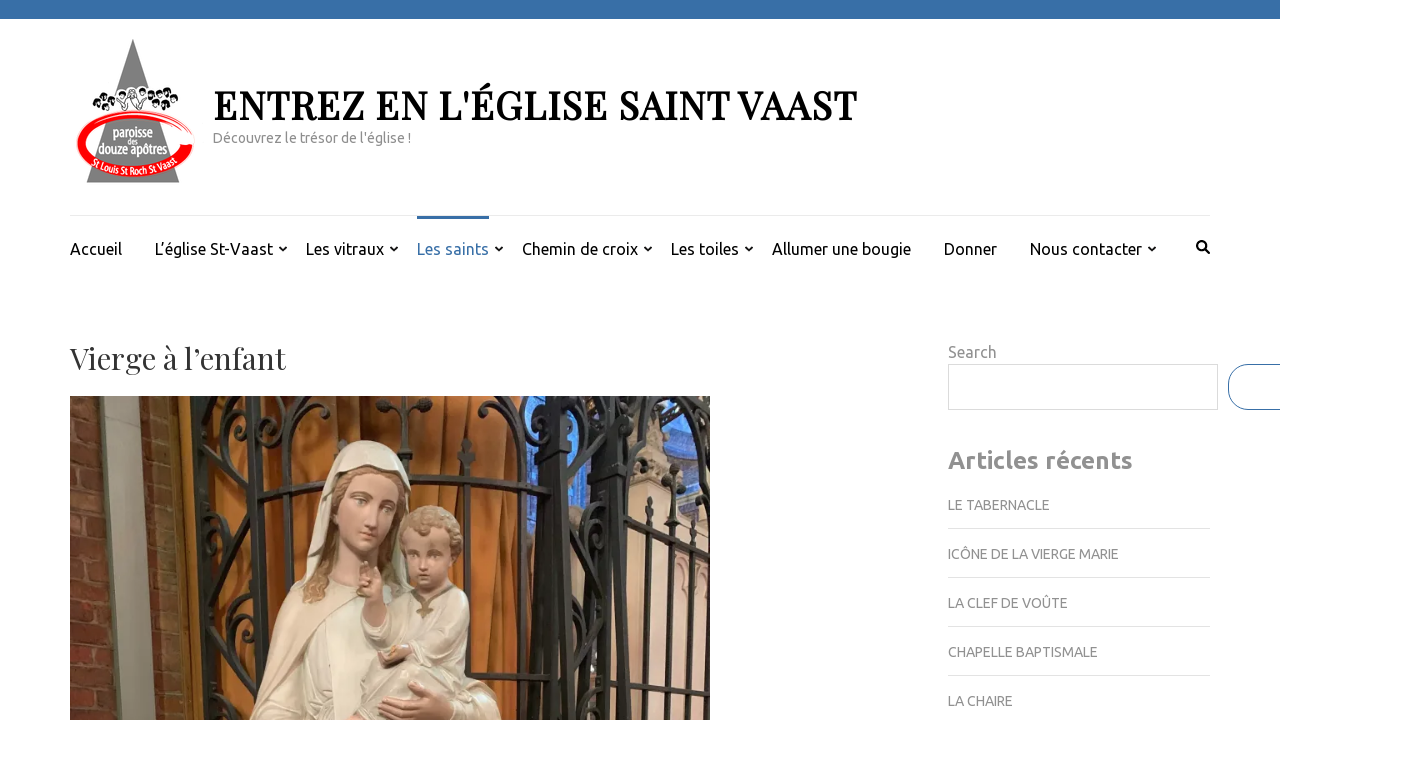

--- FILE ---
content_type: text/html; charset=UTF-8
request_url: https://vaast.armentierois.fr/?page_id=2046
body_size: 15821
content:
    <!DOCTYPE html>
    <html lang="en-US">
    
<head itemscope itemtype="https://schema.org/WebSite">

    <meta charset="UTF-8">
    <meta name="viewport" content="width=device-width, initial-scale=1">
    <link rel="profile" href="http://gmpg.org/xfn/11">
    <link rel="pingback" href="https://vaast.armentierois.fr/xmlrpc.php">
    <title>Vierge à l’enfant &#8211; Entrez en l&#039;église Saint Vaast</title>
<meta name='robots' content='max-image-preview:large' />
<link rel='dns-prefetch' href='//stats.wp.com' />
<link rel='dns-prefetch' href='//fonts.googleapis.com' />
<link rel='dns-prefetch' href='//i0.wp.com' />
<link rel='dns-prefetch' href='//c0.wp.com' />
<link rel="alternate" type="application/rss+xml" title="Entrez en l&#039;église Saint Vaast &raquo; Feed" href="https://vaast.armentierois.fr/?feed=rss2" />
<link rel="alternate" type="application/rss+xml" title="Entrez en l&#039;église Saint Vaast &raquo; Comments Feed" href="https://vaast.armentierois.fr/?feed=comments-rss2" />
<link rel="alternate" title="oEmbed (JSON)" type="application/json+oembed" href="https://vaast.armentierois.fr/index.php?rest_route=%2Foembed%2F1.0%2Fembed&#038;url=https%3A%2F%2Fvaast.armentierois.fr%2F%3Fpage_id%3D2046" />
<link rel="alternate" title="oEmbed (XML)" type="text/xml+oembed" href="https://vaast.armentierois.fr/index.php?rest_route=%2Foembed%2F1.0%2Fembed&#038;url=https%3A%2F%2Fvaast.armentierois.fr%2F%3Fpage_id%3D2046&#038;format=xml" />
<style id='wp-img-auto-sizes-contain-inline-css' type='text/css'>
img:is([sizes=auto i],[sizes^="auto," i]){contain-intrinsic-size:3000px 1500px}
/*# sourceURL=wp-img-auto-sizes-contain-inline-css */
</style>
<style id='wp-emoji-styles-inline-css' type='text/css'>

	img.wp-smiley, img.emoji {
		display: inline !important;
		border: none !important;
		box-shadow: none !important;
		height: 1em !important;
		width: 1em !important;
		margin: 0 0.07em !important;
		vertical-align: -0.1em !important;
		background: none !important;
		padding: 0 !important;
	}
/*# sourceURL=wp-emoji-styles-inline-css */
</style>
<style id='wp-block-library-inline-css' type='text/css'>
:root{--wp-block-synced-color:#7a00df;--wp-block-synced-color--rgb:122,0,223;--wp-bound-block-color:var(--wp-block-synced-color);--wp-editor-canvas-background:#ddd;--wp-admin-theme-color:#007cba;--wp-admin-theme-color--rgb:0,124,186;--wp-admin-theme-color-darker-10:#006ba1;--wp-admin-theme-color-darker-10--rgb:0,107,160.5;--wp-admin-theme-color-darker-20:#005a87;--wp-admin-theme-color-darker-20--rgb:0,90,135;--wp-admin-border-width-focus:2px}@media (min-resolution:192dpi){:root{--wp-admin-border-width-focus:1.5px}}.wp-element-button{cursor:pointer}:root .has-very-light-gray-background-color{background-color:#eee}:root .has-very-dark-gray-background-color{background-color:#313131}:root .has-very-light-gray-color{color:#eee}:root .has-very-dark-gray-color{color:#313131}:root .has-vivid-green-cyan-to-vivid-cyan-blue-gradient-background{background:linear-gradient(135deg,#00d084,#0693e3)}:root .has-purple-crush-gradient-background{background:linear-gradient(135deg,#34e2e4,#4721fb 50%,#ab1dfe)}:root .has-hazy-dawn-gradient-background{background:linear-gradient(135deg,#faaca8,#dad0ec)}:root .has-subdued-olive-gradient-background{background:linear-gradient(135deg,#fafae1,#67a671)}:root .has-atomic-cream-gradient-background{background:linear-gradient(135deg,#fdd79a,#004a59)}:root .has-nightshade-gradient-background{background:linear-gradient(135deg,#330968,#31cdcf)}:root .has-midnight-gradient-background{background:linear-gradient(135deg,#020381,#2874fc)}:root{--wp--preset--font-size--normal:16px;--wp--preset--font-size--huge:42px}.has-regular-font-size{font-size:1em}.has-larger-font-size{font-size:2.625em}.has-normal-font-size{font-size:var(--wp--preset--font-size--normal)}.has-huge-font-size{font-size:var(--wp--preset--font-size--huge)}.has-text-align-center{text-align:center}.has-text-align-left{text-align:left}.has-text-align-right{text-align:right}.has-fit-text{white-space:nowrap!important}#end-resizable-editor-section{display:none}.aligncenter{clear:both}.items-justified-left{justify-content:flex-start}.items-justified-center{justify-content:center}.items-justified-right{justify-content:flex-end}.items-justified-space-between{justify-content:space-between}.screen-reader-text{border:0;clip-path:inset(50%);height:1px;margin:-1px;overflow:hidden;padding:0;position:absolute;width:1px;word-wrap:normal!important}.screen-reader-text:focus{background-color:#ddd;clip-path:none;color:#444;display:block;font-size:1em;height:auto;left:5px;line-height:normal;padding:15px 23px 14px;text-decoration:none;top:5px;width:auto;z-index:100000}html :where(.has-border-color){border-style:solid}html :where([style*=border-top-color]){border-top-style:solid}html :where([style*=border-right-color]){border-right-style:solid}html :where([style*=border-bottom-color]){border-bottom-style:solid}html :where([style*=border-left-color]){border-left-style:solid}html :where([style*=border-width]){border-style:solid}html :where([style*=border-top-width]){border-top-style:solid}html :where([style*=border-right-width]){border-right-style:solid}html :where([style*=border-bottom-width]){border-bottom-style:solid}html :where([style*=border-left-width]){border-left-style:solid}html :where(img[class*=wp-image-]){height:auto;max-width:100%}:where(figure){margin:0 0 1em}html :where(.is-position-sticky){--wp-admin--admin-bar--position-offset:var(--wp-admin--admin-bar--height,0px)}@media screen and (max-width:600px){html :where(.is-position-sticky){--wp-admin--admin-bar--position-offset:0px}}
.has-text-align-justify{text-align:justify;}

/*# sourceURL=wp-block-library-inline-css */
</style><style id='wp-block-archives-inline-css' type='text/css'>
.wp-block-archives{box-sizing:border-box}.wp-block-archives-dropdown label{display:block}
/*# sourceURL=https://c0.wp.com/c/6.9/wp-includes/blocks/archives/style.min.css */
</style>
<style id='wp-block-categories-inline-css' type='text/css'>
.wp-block-categories{box-sizing:border-box}.wp-block-categories.alignleft{margin-right:2em}.wp-block-categories.alignright{margin-left:2em}.wp-block-categories.wp-block-categories-dropdown.aligncenter{text-align:center}.wp-block-categories .wp-block-categories__label{display:block;width:100%}
/*# sourceURL=https://c0.wp.com/c/6.9/wp-includes/blocks/categories/style.min.css */
</style>
<style id='wp-block-heading-inline-css' type='text/css'>
h1:where(.wp-block-heading).has-background,h2:where(.wp-block-heading).has-background,h3:where(.wp-block-heading).has-background,h4:where(.wp-block-heading).has-background,h5:where(.wp-block-heading).has-background,h6:where(.wp-block-heading).has-background{padding:1.25em 2.375em}h1.has-text-align-left[style*=writing-mode]:where([style*=vertical-lr]),h1.has-text-align-right[style*=writing-mode]:where([style*=vertical-rl]),h2.has-text-align-left[style*=writing-mode]:where([style*=vertical-lr]),h2.has-text-align-right[style*=writing-mode]:where([style*=vertical-rl]),h3.has-text-align-left[style*=writing-mode]:where([style*=vertical-lr]),h3.has-text-align-right[style*=writing-mode]:where([style*=vertical-rl]),h4.has-text-align-left[style*=writing-mode]:where([style*=vertical-lr]),h4.has-text-align-right[style*=writing-mode]:where([style*=vertical-rl]),h5.has-text-align-left[style*=writing-mode]:where([style*=vertical-lr]),h5.has-text-align-right[style*=writing-mode]:where([style*=vertical-rl]),h6.has-text-align-left[style*=writing-mode]:where([style*=vertical-lr]),h6.has-text-align-right[style*=writing-mode]:where([style*=vertical-rl]){rotate:180deg}
/*# sourceURL=https://c0.wp.com/c/6.9/wp-includes/blocks/heading/style.min.css */
</style>
<style id='wp-block-image-inline-css' type='text/css'>
.wp-block-image>a,.wp-block-image>figure>a{display:inline-block}.wp-block-image img{box-sizing:border-box;height:auto;max-width:100%;vertical-align:bottom}@media not (prefers-reduced-motion){.wp-block-image img.hide{visibility:hidden}.wp-block-image img.show{animation:show-content-image .4s}}.wp-block-image[style*=border-radius] img,.wp-block-image[style*=border-radius]>a{border-radius:inherit}.wp-block-image.has-custom-border img{box-sizing:border-box}.wp-block-image.aligncenter{text-align:center}.wp-block-image.alignfull>a,.wp-block-image.alignwide>a{width:100%}.wp-block-image.alignfull img,.wp-block-image.alignwide img{height:auto;width:100%}.wp-block-image .aligncenter,.wp-block-image .alignleft,.wp-block-image .alignright,.wp-block-image.aligncenter,.wp-block-image.alignleft,.wp-block-image.alignright{display:table}.wp-block-image .aligncenter>figcaption,.wp-block-image .alignleft>figcaption,.wp-block-image .alignright>figcaption,.wp-block-image.aligncenter>figcaption,.wp-block-image.alignleft>figcaption,.wp-block-image.alignright>figcaption{caption-side:bottom;display:table-caption}.wp-block-image .alignleft{float:left;margin:.5em 1em .5em 0}.wp-block-image .alignright{float:right;margin:.5em 0 .5em 1em}.wp-block-image .aligncenter{margin-left:auto;margin-right:auto}.wp-block-image :where(figcaption){margin-bottom:1em;margin-top:.5em}.wp-block-image.is-style-circle-mask img{border-radius:9999px}@supports ((-webkit-mask-image:none) or (mask-image:none)) or (-webkit-mask-image:none){.wp-block-image.is-style-circle-mask img{border-radius:0;-webkit-mask-image:url('data:image/svg+xml;utf8,<svg viewBox="0 0 100 100" xmlns="http://www.w3.org/2000/svg"><circle cx="50" cy="50" r="50"/></svg>');mask-image:url('data:image/svg+xml;utf8,<svg viewBox="0 0 100 100" xmlns="http://www.w3.org/2000/svg"><circle cx="50" cy="50" r="50"/></svg>');mask-mode:alpha;-webkit-mask-position:center;mask-position:center;-webkit-mask-repeat:no-repeat;mask-repeat:no-repeat;-webkit-mask-size:contain;mask-size:contain}}:root :where(.wp-block-image.is-style-rounded img,.wp-block-image .is-style-rounded img){border-radius:9999px}.wp-block-image figure{margin:0}.wp-lightbox-container{display:flex;flex-direction:column;position:relative}.wp-lightbox-container img{cursor:zoom-in}.wp-lightbox-container img:hover+button{opacity:1}.wp-lightbox-container button{align-items:center;backdrop-filter:blur(16px) saturate(180%);background-color:#5a5a5a40;border:none;border-radius:4px;cursor:zoom-in;display:flex;height:20px;justify-content:center;opacity:0;padding:0;position:absolute;right:16px;text-align:center;top:16px;width:20px;z-index:100}@media not (prefers-reduced-motion){.wp-lightbox-container button{transition:opacity .2s ease}}.wp-lightbox-container button:focus-visible{outline:3px auto #5a5a5a40;outline:3px auto -webkit-focus-ring-color;outline-offset:3px}.wp-lightbox-container button:hover{cursor:pointer;opacity:1}.wp-lightbox-container button:focus{opacity:1}.wp-lightbox-container button:focus,.wp-lightbox-container button:hover,.wp-lightbox-container button:not(:hover):not(:active):not(.has-background){background-color:#5a5a5a40;border:none}.wp-lightbox-overlay{box-sizing:border-box;cursor:zoom-out;height:100vh;left:0;overflow:hidden;position:fixed;top:0;visibility:hidden;width:100%;z-index:100000}.wp-lightbox-overlay .close-button{align-items:center;cursor:pointer;display:flex;justify-content:center;min-height:40px;min-width:40px;padding:0;position:absolute;right:calc(env(safe-area-inset-right) + 16px);top:calc(env(safe-area-inset-top) + 16px);z-index:5000000}.wp-lightbox-overlay .close-button:focus,.wp-lightbox-overlay .close-button:hover,.wp-lightbox-overlay .close-button:not(:hover):not(:active):not(.has-background){background:none;border:none}.wp-lightbox-overlay .lightbox-image-container{height:var(--wp--lightbox-container-height);left:50%;overflow:hidden;position:absolute;top:50%;transform:translate(-50%,-50%);transform-origin:top left;width:var(--wp--lightbox-container-width);z-index:9999999999}.wp-lightbox-overlay .wp-block-image{align-items:center;box-sizing:border-box;display:flex;height:100%;justify-content:center;margin:0;position:relative;transform-origin:0 0;width:100%;z-index:3000000}.wp-lightbox-overlay .wp-block-image img{height:var(--wp--lightbox-image-height);min-height:var(--wp--lightbox-image-height);min-width:var(--wp--lightbox-image-width);width:var(--wp--lightbox-image-width)}.wp-lightbox-overlay .wp-block-image figcaption{display:none}.wp-lightbox-overlay button{background:none;border:none}.wp-lightbox-overlay .scrim{background-color:#fff;height:100%;opacity:.9;position:absolute;width:100%;z-index:2000000}.wp-lightbox-overlay.active{visibility:visible}@media not (prefers-reduced-motion){.wp-lightbox-overlay.active{animation:turn-on-visibility .25s both}.wp-lightbox-overlay.active img{animation:turn-on-visibility .35s both}.wp-lightbox-overlay.show-closing-animation:not(.active){animation:turn-off-visibility .35s both}.wp-lightbox-overlay.show-closing-animation:not(.active) img{animation:turn-off-visibility .25s both}.wp-lightbox-overlay.zoom.active{animation:none;opacity:1;visibility:visible}.wp-lightbox-overlay.zoom.active .lightbox-image-container{animation:lightbox-zoom-in .4s}.wp-lightbox-overlay.zoom.active .lightbox-image-container img{animation:none}.wp-lightbox-overlay.zoom.active .scrim{animation:turn-on-visibility .4s forwards}.wp-lightbox-overlay.zoom.show-closing-animation:not(.active){animation:none}.wp-lightbox-overlay.zoom.show-closing-animation:not(.active) .lightbox-image-container{animation:lightbox-zoom-out .4s}.wp-lightbox-overlay.zoom.show-closing-animation:not(.active) .lightbox-image-container img{animation:none}.wp-lightbox-overlay.zoom.show-closing-animation:not(.active) .scrim{animation:turn-off-visibility .4s forwards}}@keyframes show-content-image{0%{visibility:hidden}99%{visibility:hidden}to{visibility:visible}}@keyframes turn-on-visibility{0%{opacity:0}to{opacity:1}}@keyframes turn-off-visibility{0%{opacity:1;visibility:visible}99%{opacity:0;visibility:visible}to{opacity:0;visibility:hidden}}@keyframes lightbox-zoom-in{0%{transform:translate(calc((-100vw + var(--wp--lightbox-scrollbar-width))/2 + var(--wp--lightbox-initial-left-position)),calc(-50vh + var(--wp--lightbox-initial-top-position))) scale(var(--wp--lightbox-scale))}to{transform:translate(-50%,-50%) scale(1)}}@keyframes lightbox-zoom-out{0%{transform:translate(-50%,-50%) scale(1);visibility:visible}99%{visibility:visible}to{transform:translate(calc((-100vw + var(--wp--lightbox-scrollbar-width))/2 + var(--wp--lightbox-initial-left-position)),calc(-50vh + var(--wp--lightbox-initial-top-position))) scale(var(--wp--lightbox-scale));visibility:hidden}}
/*# sourceURL=https://c0.wp.com/c/6.9/wp-includes/blocks/image/style.min.css */
</style>
<style id='wp-block-latest-comments-inline-css' type='text/css'>
ol.wp-block-latest-comments{box-sizing:border-box;margin-left:0}:where(.wp-block-latest-comments:not([style*=line-height] .wp-block-latest-comments__comment)){line-height:1.1}:where(.wp-block-latest-comments:not([style*=line-height] .wp-block-latest-comments__comment-excerpt p)){line-height:1.8}.has-dates :where(.wp-block-latest-comments:not([style*=line-height])),.has-excerpts :where(.wp-block-latest-comments:not([style*=line-height])){line-height:1.5}.wp-block-latest-comments .wp-block-latest-comments{padding-left:0}.wp-block-latest-comments__comment{list-style:none;margin-bottom:1em}.has-avatars .wp-block-latest-comments__comment{list-style:none;min-height:2.25em}.has-avatars .wp-block-latest-comments__comment .wp-block-latest-comments__comment-excerpt,.has-avatars .wp-block-latest-comments__comment .wp-block-latest-comments__comment-meta{margin-left:3.25em}.wp-block-latest-comments__comment-excerpt p{font-size:.875em;margin:.36em 0 1.4em}.wp-block-latest-comments__comment-date{display:block;font-size:.75em}.wp-block-latest-comments .avatar,.wp-block-latest-comments__comment-avatar{border-radius:1.5em;display:block;float:left;height:2.5em;margin-right:.75em;width:2.5em}.wp-block-latest-comments[class*=-font-size] a,.wp-block-latest-comments[style*=font-size] a{font-size:inherit}
/*# sourceURL=https://c0.wp.com/c/6.9/wp-includes/blocks/latest-comments/style.min.css */
</style>
<style id='wp-block-latest-posts-inline-css' type='text/css'>
.wp-block-latest-posts{box-sizing:border-box}.wp-block-latest-posts.alignleft{margin-right:2em}.wp-block-latest-posts.alignright{margin-left:2em}.wp-block-latest-posts.wp-block-latest-posts__list{list-style:none}.wp-block-latest-posts.wp-block-latest-posts__list li{clear:both;overflow-wrap:break-word}.wp-block-latest-posts.is-grid{display:flex;flex-wrap:wrap}.wp-block-latest-posts.is-grid li{margin:0 1.25em 1.25em 0;width:100%}@media (min-width:600px){.wp-block-latest-posts.columns-2 li{width:calc(50% - .625em)}.wp-block-latest-posts.columns-2 li:nth-child(2n){margin-right:0}.wp-block-latest-posts.columns-3 li{width:calc(33.33333% - .83333em)}.wp-block-latest-posts.columns-3 li:nth-child(3n){margin-right:0}.wp-block-latest-posts.columns-4 li{width:calc(25% - .9375em)}.wp-block-latest-posts.columns-4 li:nth-child(4n){margin-right:0}.wp-block-latest-posts.columns-5 li{width:calc(20% - 1em)}.wp-block-latest-posts.columns-5 li:nth-child(5n){margin-right:0}.wp-block-latest-posts.columns-6 li{width:calc(16.66667% - 1.04167em)}.wp-block-latest-posts.columns-6 li:nth-child(6n){margin-right:0}}:root :where(.wp-block-latest-posts.is-grid){padding:0}:root :where(.wp-block-latest-posts.wp-block-latest-posts__list){padding-left:0}.wp-block-latest-posts__post-author,.wp-block-latest-posts__post-date{display:block;font-size:.8125em}.wp-block-latest-posts__post-excerpt,.wp-block-latest-posts__post-full-content{margin-bottom:1em;margin-top:.5em}.wp-block-latest-posts__featured-image a{display:inline-block}.wp-block-latest-posts__featured-image img{height:auto;max-width:100%;width:auto}.wp-block-latest-posts__featured-image.alignleft{float:left;margin-right:1em}.wp-block-latest-posts__featured-image.alignright{float:right;margin-left:1em}.wp-block-latest-posts__featured-image.aligncenter{margin-bottom:1em;text-align:center}
/*# sourceURL=https://c0.wp.com/c/6.9/wp-includes/blocks/latest-posts/style.min.css */
</style>
<style id='wp-block-search-inline-css' type='text/css'>
.wp-block-search__button{margin-left:10px;word-break:normal}.wp-block-search__button.has-icon{line-height:0}.wp-block-search__button svg{height:1.25em;min-height:24px;min-width:24px;width:1.25em;fill:currentColor;vertical-align:text-bottom}:where(.wp-block-search__button){border:1px solid #ccc;padding:6px 10px}.wp-block-search__inside-wrapper{display:flex;flex:auto;flex-wrap:nowrap;max-width:100%}.wp-block-search__label{width:100%}.wp-block-search.wp-block-search__button-only .wp-block-search__button{box-sizing:border-box;display:flex;flex-shrink:0;justify-content:center;margin-left:0;max-width:100%}.wp-block-search.wp-block-search__button-only .wp-block-search__inside-wrapper{min-width:0!important;transition-property:width}.wp-block-search.wp-block-search__button-only .wp-block-search__input{flex-basis:100%;transition-duration:.3s}.wp-block-search.wp-block-search__button-only.wp-block-search__searchfield-hidden,.wp-block-search.wp-block-search__button-only.wp-block-search__searchfield-hidden .wp-block-search__inside-wrapper{overflow:hidden}.wp-block-search.wp-block-search__button-only.wp-block-search__searchfield-hidden .wp-block-search__input{border-left-width:0!important;border-right-width:0!important;flex-basis:0;flex-grow:0;margin:0;min-width:0!important;padding-left:0!important;padding-right:0!important;width:0!important}:where(.wp-block-search__input){appearance:none;border:1px solid #949494;flex-grow:1;font-family:inherit;font-size:inherit;font-style:inherit;font-weight:inherit;letter-spacing:inherit;line-height:inherit;margin-left:0;margin-right:0;min-width:3rem;padding:8px;text-decoration:unset!important;text-transform:inherit}:where(.wp-block-search__button-inside .wp-block-search__inside-wrapper){background-color:#fff;border:1px solid #949494;box-sizing:border-box;padding:4px}:where(.wp-block-search__button-inside .wp-block-search__inside-wrapper) .wp-block-search__input{border:none;border-radius:0;padding:0 4px}:where(.wp-block-search__button-inside .wp-block-search__inside-wrapper) .wp-block-search__input:focus{outline:none}:where(.wp-block-search__button-inside .wp-block-search__inside-wrapper) :where(.wp-block-search__button){padding:4px 8px}.wp-block-search.aligncenter .wp-block-search__inside-wrapper{margin:auto}.wp-block[data-align=right] .wp-block-search.wp-block-search__button-only .wp-block-search__inside-wrapper{float:right}
/*# sourceURL=https://c0.wp.com/c/6.9/wp-includes/blocks/search/style.min.css */
</style>
<style id='wp-block-group-inline-css' type='text/css'>
.wp-block-group{box-sizing:border-box}:where(.wp-block-group.wp-block-group-is-layout-constrained){position:relative}
/*# sourceURL=https://c0.wp.com/c/6.9/wp-includes/blocks/group/style.min.css */
</style>
<style id='wp-block-paragraph-inline-css' type='text/css'>
.is-small-text{font-size:.875em}.is-regular-text{font-size:1em}.is-large-text{font-size:2.25em}.is-larger-text{font-size:3em}.has-drop-cap:not(:focus):first-letter{float:left;font-size:8.4em;font-style:normal;font-weight:100;line-height:.68;margin:.05em .1em 0 0;text-transform:uppercase}body.rtl .has-drop-cap:not(:focus):first-letter{float:none;margin-left:.1em}p.has-drop-cap.has-background{overflow:hidden}:root :where(p.has-background){padding:1.25em 2.375em}:where(p.has-text-color:not(.has-link-color)) a{color:inherit}p.has-text-align-left[style*="writing-mode:vertical-lr"],p.has-text-align-right[style*="writing-mode:vertical-rl"]{rotate:180deg}
/*# sourceURL=https://c0.wp.com/c/6.9/wp-includes/blocks/paragraph/style.min.css */
</style>
<style id='global-styles-inline-css' type='text/css'>
:root{--wp--preset--aspect-ratio--square: 1;--wp--preset--aspect-ratio--4-3: 4/3;--wp--preset--aspect-ratio--3-4: 3/4;--wp--preset--aspect-ratio--3-2: 3/2;--wp--preset--aspect-ratio--2-3: 2/3;--wp--preset--aspect-ratio--16-9: 16/9;--wp--preset--aspect-ratio--9-16: 9/16;--wp--preset--color--black: #000000;--wp--preset--color--cyan-bluish-gray: #abb8c3;--wp--preset--color--white: #ffffff;--wp--preset--color--pale-pink: #f78da7;--wp--preset--color--vivid-red: #cf2e2e;--wp--preset--color--luminous-vivid-orange: #ff6900;--wp--preset--color--luminous-vivid-amber: #fcb900;--wp--preset--color--light-green-cyan: #7bdcb5;--wp--preset--color--vivid-green-cyan: #00d084;--wp--preset--color--pale-cyan-blue: #8ed1fc;--wp--preset--color--vivid-cyan-blue: #0693e3;--wp--preset--color--vivid-purple: #9b51e0;--wp--preset--gradient--vivid-cyan-blue-to-vivid-purple: linear-gradient(135deg,rgb(6,147,227) 0%,rgb(155,81,224) 100%);--wp--preset--gradient--light-green-cyan-to-vivid-green-cyan: linear-gradient(135deg,rgb(122,220,180) 0%,rgb(0,208,130) 100%);--wp--preset--gradient--luminous-vivid-amber-to-luminous-vivid-orange: linear-gradient(135deg,rgb(252,185,0) 0%,rgb(255,105,0) 100%);--wp--preset--gradient--luminous-vivid-orange-to-vivid-red: linear-gradient(135deg,rgb(255,105,0) 0%,rgb(207,46,46) 100%);--wp--preset--gradient--very-light-gray-to-cyan-bluish-gray: linear-gradient(135deg,rgb(238,238,238) 0%,rgb(169,184,195) 100%);--wp--preset--gradient--cool-to-warm-spectrum: linear-gradient(135deg,rgb(74,234,220) 0%,rgb(151,120,209) 20%,rgb(207,42,186) 40%,rgb(238,44,130) 60%,rgb(251,105,98) 80%,rgb(254,248,76) 100%);--wp--preset--gradient--blush-light-purple: linear-gradient(135deg,rgb(255,206,236) 0%,rgb(152,150,240) 100%);--wp--preset--gradient--blush-bordeaux: linear-gradient(135deg,rgb(254,205,165) 0%,rgb(254,45,45) 50%,rgb(107,0,62) 100%);--wp--preset--gradient--luminous-dusk: linear-gradient(135deg,rgb(255,203,112) 0%,rgb(199,81,192) 50%,rgb(65,88,208) 100%);--wp--preset--gradient--pale-ocean: linear-gradient(135deg,rgb(255,245,203) 0%,rgb(182,227,212) 50%,rgb(51,167,181) 100%);--wp--preset--gradient--electric-grass: linear-gradient(135deg,rgb(202,248,128) 0%,rgb(113,206,126) 100%);--wp--preset--gradient--midnight: linear-gradient(135deg,rgb(2,3,129) 0%,rgb(40,116,252) 100%);--wp--preset--font-size--small: 13px;--wp--preset--font-size--medium: 20px;--wp--preset--font-size--large: 36px;--wp--preset--font-size--x-large: 42px;--wp--preset--spacing--20: 0.44rem;--wp--preset--spacing--30: 0.67rem;--wp--preset--spacing--40: 1rem;--wp--preset--spacing--50: 1.5rem;--wp--preset--spacing--60: 2.25rem;--wp--preset--spacing--70: 3.38rem;--wp--preset--spacing--80: 5.06rem;--wp--preset--shadow--natural: 6px 6px 9px rgba(0, 0, 0, 0.2);--wp--preset--shadow--deep: 12px 12px 50px rgba(0, 0, 0, 0.4);--wp--preset--shadow--sharp: 6px 6px 0px rgba(0, 0, 0, 0.2);--wp--preset--shadow--outlined: 6px 6px 0px -3px rgb(255, 255, 255), 6px 6px rgb(0, 0, 0);--wp--preset--shadow--crisp: 6px 6px 0px rgb(0, 0, 0);}:where(.is-layout-flex){gap: 0.5em;}:where(.is-layout-grid){gap: 0.5em;}body .is-layout-flex{display: flex;}.is-layout-flex{flex-wrap: wrap;align-items: center;}.is-layout-flex > :is(*, div){margin: 0;}body .is-layout-grid{display: grid;}.is-layout-grid > :is(*, div){margin: 0;}:where(.wp-block-columns.is-layout-flex){gap: 2em;}:where(.wp-block-columns.is-layout-grid){gap: 2em;}:where(.wp-block-post-template.is-layout-flex){gap: 1.25em;}:where(.wp-block-post-template.is-layout-grid){gap: 1.25em;}.has-black-color{color: var(--wp--preset--color--black) !important;}.has-cyan-bluish-gray-color{color: var(--wp--preset--color--cyan-bluish-gray) !important;}.has-white-color{color: var(--wp--preset--color--white) !important;}.has-pale-pink-color{color: var(--wp--preset--color--pale-pink) !important;}.has-vivid-red-color{color: var(--wp--preset--color--vivid-red) !important;}.has-luminous-vivid-orange-color{color: var(--wp--preset--color--luminous-vivid-orange) !important;}.has-luminous-vivid-amber-color{color: var(--wp--preset--color--luminous-vivid-amber) !important;}.has-light-green-cyan-color{color: var(--wp--preset--color--light-green-cyan) !important;}.has-vivid-green-cyan-color{color: var(--wp--preset--color--vivid-green-cyan) !important;}.has-pale-cyan-blue-color{color: var(--wp--preset--color--pale-cyan-blue) !important;}.has-vivid-cyan-blue-color{color: var(--wp--preset--color--vivid-cyan-blue) !important;}.has-vivid-purple-color{color: var(--wp--preset--color--vivid-purple) !important;}.has-black-background-color{background-color: var(--wp--preset--color--black) !important;}.has-cyan-bluish-gray-background-color{background-color: var(--wp--preset--color--cyan-bluish-gray) !important;}.has-white-background-color{background-color: var(--wp--preset--color--white) !important;}.has-pale-pink-background-color{background-color: var(--wp--preset--color--pale-pink) !important;}.has-vivid-red-background-color{background-color: var(--wp--preset--color--vivid-red) !important;}.has-luminous-vivid-orange-background-color{background-color: var(--wp--preset--color--luminous-vivid-orange) !important;}.has-luminous-vivid-amber-background-color{background-color: var(--wp--preset--color--luminous-vivid-amber) !important;}.has-light-green-cyan-background-color{background-color: var(--wp--preset--color--light-green-cyan) !important;}.has-vivid-green-cyan-background-color{background-color: var(--wp--preset--color--vivid-green-cyan) !important;}.has-pale-cyan-blue-background-color{background-color: var(--wp--preset--color--pale-cyan-blue) !important;}.has-vivid-cyan-blue-background-color{background-color: var(--wp--preset--color--vivid-cyan-blue) !important;}.has-vivid-purple-background-color{background-color: var(--wp--preset--color--vivid-purple) !important;}.has-black-border-color{border-color: var(--wp--preset--color--black) !important;}.has-cyan-bluish-gray-border-color{border-color: var(--wp--preset--color--cyan-bluish-gray) !important;}.has-white-border-color{border-color: var(--wp--preset--color--white) !important;}.has-pale-pink-border-color{border-color: var(--wp--preset--color--pale-pink) !important;}.has-vivid-red-border-color{border-color: var(--wp--preset--color--vivid-red) !important;}.has-luminous-vivid-orange-border-color{border-color: var(--wp--preset--color--luminous-vivid-orange) !important;}.has-luminous-vivid-amber-border-color{border-color: var(--wp--preset--color--luminous-vivid-amber) !important;}.has-light-green-cyan-border-color{border-color: var(--wp--preset--color--light-green-cyan) !important;}.has-vivid-green-cyan-border-color{border-color: var(--wp--preset--color--vivid-green-cyan) !important;}.has-pale-cyan-blue-border-color{border-color: var(--wp--preset--color--pale-cyan-blue) !important;}.has-vivid-cyan-blue-border-color{border-color: var(--wp--preset--color--vivid-cyan-blue) !important;}.has-vivid-purple-border-color{border-color: var(--wp--preset--color--vivid-purple) !important;}.has-vivid-cyan-blue-to-vivid-purple-gradient-background{background: var(--wp--preset--gradient--vivid-cyan-blue-to-vivid-purple) !important;}.has-light-green-cyan-to-vivid-green-cyan-gradient-background{background: var(--wp--preset--gradient--light-green-cyan-to-vivid-green-cyan) !important;}.has-luminous-vivid-amber-to-luminous-vivid-orange-gradient-background{background: var(--wp--preset--gradient--luminous-vivid-amber-to-luminous-vivid-orange) !important;}.has-luminous-vivid-orange-to-vivid-red-gradient-background{background: var(--wp--preset--gradient--luminous-vivid-orange-to-vivid-red) !important;}.has-very-light-gray-to-cyan-bluish-gray-gradient-background{background: var(--wp--preset--gradient--very-light-gray-to-cyan-bluish-gray) !important;}.has-cool-to-warm-spectrum-gradient-background{background: var(--wp--preset--gradient--cool-to-warm-spectrum) !important;}.has-blush-light-purple-gradient-background{background: var(--wp--preset--gradient--blush-light-purple) !important;}.has-blush-bordeaux-gradient-background{background: var(--wp--preset--gradient--blush-bordeaux) !important;}.has-luminous-dusk-gradient-background{background: var(--wp--preset--gradient--luminous-dusk) !important;}.has-pale-ocean-gradient-background{background: var(--wp--preset--gradient--pale-ocean) !important;}.has-electric-grass-gradient-background{background: var(--wp--preset--gradient--electric-grass) !important;}.has-midnight-gradient-background{background: var(--wp--preset--gradient--midnight) !important;}.has-small-font-size{font-size: var(--wp--preset--font-size--small) !important;}.has-medium-font-size{font-size: var(--wp--preset--font-size--medium) !important;}.has-large-font-size{font-size: var(--wp--preset--font-size--large) !important;}.has-x-large-font-size{font-size: var(--wp--preset--font-size--x-large) !important;}
/*# sourceURL=global-styles-inline-css */
</style>

<style id='classic-theme-styles-inline-css' type='text/css'>
/*! This file is auto-generated */
.wp-block-button__link{color:#fff;background-color:#32373c;border-radius:9999px;box-shadow:none;text-decoration:none;padding:calc(.667em + 2px) calc(1.333em + 2px);font-size:1.125em}.wp-block-file__button{background:#32373c;color:#fff;text-decoration:none}
/*# sourceURL=/wp-includes/css/classic-themes.min.css */
</style>
<link rel='stylesheet' id='owl-carousel-css' href='https://vaast.armentierois.fr/wp-content/themes/rara-magazine/css/owl.carousel.css?ver=2.2.1' type='text/css' media='all' />
<link rel='stylesheet' id='metro-magazine-style-css' href='https://vaast.armentierois.fr/wp-content/themes/metro-magazine/style.css?ver=6.9' type='text/css' media='all' />
<link rel='stylesheet' id='rara-magazine-style-css' href='https://vaast.armentierois.fr/wp-content/themes/rara-magazine/style.css?ver=1.0.6' type='text/css' media='all' />
<link rel='stylesheet' id='metro-magazine-google-fonts-css' href='https://fonts.googleapis.com/css?family=Ubuntu%3A300%2C400%2C400i%2C700%7CPlayfair+Display&#038;ver=6.9#038;display=fallback' type='text/css' media='all' />
<link rel='stylesheet' id='jetpack_css-css' href='https://c0.wp.com/p/jetpack/12.6.3/css/jetpack.css' type='text/css' media='all' />
<script type="text/javascript" src="https://c0.wp.com/c/6.9/wp-includes/js/jquery/jquery.min.js" id="jquery-core-js"></script>
<script type="text/javascript" src="https://c0.wp.com/c/6.9/wp-includes/js/jquery/jquery-migrate.min.js" id="jquery-migrate-js"></script>
<script type="text/javascript" src="https://vaast.armentierois.fr/wp-content/themes/metro-magazine/js/v4-shims.min.js?ver=6.1.1" id="v4-shims-js"></script>
<link rel="https://api.w.org/" href="https://vaast.armentierois.fr/index.php?rest_route=/" /><link rel="alternate" title="JSON" type="application/json" href="https://vaast.armentierois.fr/index.php?rest_route=/wp/v2/pages/2046" /><link rel="EditURI" type="application/rsd+xml" title="RSD" href="https://vaast.armentierois.fr/xmlrpc.php?rsd" />
<meta name="generator" content="WordPress 6.9" />
<link rel="canonical" href="https://vaast.armentierois.fr/?page_id=2046" />
<link rel='shortlink' href='https://vaast.armentierois.fr/?p=2046' />
	<style>img#wpstats{display:none}</style>
		<link rel="icon" href="https://vaast.armentierois.fr/wp-content/uploads/2023/09/cropped-cropped-petit-logo-couleur-32x32.bmp" sizes="32x32" />
<link rel="icon" href="https://vaast.armentierois.fr/wp-content/uploads/2023/09/cropped-cropped-petit-logo-couleur-192x192.bmp" sizes="192x192" />
<link rel="apple-touch-icon" href="https://vaast.armentierois.fr/wp-content/uploads/2023/09/cropped-cropped-petit-logo-couleur-180x180.bmp" />
<meta name="msapplication-TileImage" content="https://vaast.armentierois.fr/wp-content/uploads/2023/09/cropped-cropped-petit-logo-couleur-270x270.bmp" />
<style type='text/css' media='all'>    
    a {
        color: #386FA7;
    }
    
    a:hover,
    a:focus,
    .section-two .post .entry-header .entry-meta a:hover,
    .section-two .post .entry-header .entry-meta a:focus,
    .section-two .post .entry-header .entry-title a:hover,
    .section-two .post .entry-header .entry-title a:focus,
    .section-three .post .entry-header .entry-meta a:hover,
    .section-three .post .entry-header .entry-meta a:focus,
    .section-three .post .entry-header .entry-title a:hover,
    .section-three .post .entry-header .entry-title a:focus,
    .section-four .post .entry-header .entry-meta a:hover,
    .section-four .post .entry-header .entry-meta a:focus,
    .section-four .post .entry-header .entry-title a:hover,
    .section-four .post .entry-header .entry-title a:focus,
    .section-five .post .entry-meta a:hover,
    .section-five .post .entry-meta a:focus,
    .section-five .post .entry-title a:hover,
    .section-five .post .entry-title a:focus,
    .section-five .post .btn-detail a:hover,
    .section-five .post .btn-detail a:focus,
    #primary .post .entry-meta a:hover,
    #primary .post .entry-meta a:focus,
    #primary .post .entry-header .entry-title a:hover,
    #primary .post .entry-header .entry-title a:focus,
    #primary .post .entry-footer .btn-readmore:hover,
    #primary .post .entry-footer .btn-readmore:focus,
    .widget ul li a:hover,
    .widget ul li a:focus,
    .mobile-main-navigation ul li a:hover,
    .mobile-main-navigation ul li a:focus,
    .mobile-main-navigation ul li:hover > a,
    .mobile-main-navigation ul li:focus > a,
    .mobile-main-navigation ul .current-menu-item > a,
    .mobile-main-navigation ul .current-menu-ancestor > a,
    .mobile-main-navigation ul .current_page_item > a,
    .mobile-main-navigation ul .current_page_ancestor > a,
    .mobile-secondary-menu ul li a:hover,
    .mobile-secondary-menu ul li a:focus,
    .mobile-secondary-menu ul li:hover > a,
    .mobile-secondary-menu ul li:focus > a,
    .mobile-secondary-menu ul .current-menu-item > a,
    .mobile-secondary-menu ul .current-menu-ancestor > a,
    .mobile-secondary-menu ul .current_page_item > a,
    .mobile-secondary-menu ul .current_page_ancestor > a{
        color: #386FA7;    
    }

    .mobile-menu .social-networks li a:hover,
    .mobile-menu .social-networks li a:focus{
        border-color: #386FA7;
        background: #386FA7;
    }
    
    .main-navigation .current_page_item > a,
    .main-navigation .current-menu-item > a,
    .main-navigation .current_page_ancestor > a,
    .main-navigation .current-menu-ancestor > a,
    .main-navigation li:hover > a,
    .main-navigation li.focus > a,
    .main-navigation ul li a:hover,
    .main-navigation ul li a:focus{
        border-top-color: #386FA7;
        color: #386FA7;
    }
    
    .main-navigation ul ul :hover > a,
    .main-navigation ul ul .focus > a {
    	background: #386FA7;
    	color: #fff;
    }
    
    .all-post .post .entry-title a:hover,
    .all-post .post .entry-title a:focus{
        color: #386FA7;
    }
    
    
    .section-two .header .header-title a:hover,
    .section-two .header .header-title a:focus,
    .section-three .header .header-title a:hover,
    .section-three .header .header-title a:focus,
    .videos .header .header-title a:hover,
    .videos .header .header-title a:focus{
        text-decoration: none;
        color: #386FA7;
    }
    
    .section-five .btn-holder a:before{
        border-color: #386FA7;
        background: #386FA7;
    }
    
    .pagination .current,
    .pagination a:hover,
    .pagination a:focus,
    .widget.widget_calendar caption{
        background: #386FA7;
    }
    
    #secondary .widget.widget_rss ul li a,
    #secondary .widget.widget_text ul li a{
        color: #386FA7;
    }
    
    .widget.widget_tag_cloud a:hover,
    .widget.widget_tag_cloud a:focus{
        background: #386FA7;
    }

    .site-header .header-t,
    .secondary-menu ul ul, .ticker-swipe{
        background: #386FA7;
    }

    .comments-area .comment-body .reply a:hover,
    .comments-area .comment-body .reply a:focus{
        background: #386FA7;
        border-color: #386FA7;
    }

    button,
    input[type="button"],
    input[type="reset"],
    input[type="submit"]{
        border-color: #386FA7;
        color: #386FA7;
    }

    button:hover,
    input[type="button"]:hover,
    input[type="reset"]:hover,
    input[type="submit"]:hover,
    button:focus,
    input[type="button"]:focus,
    input[type="reset"]:focus,
    input[type="submit"]:focus{
        background: #386FA7;
        border-color: #386FA7;
    }

    .widget.widget_calendar table tbody td a{
        background: #386FA7;
    }

    .search #primary .post .entry-header .entry-link,
    .search #primary .page .entry-header .entry-link{
        color: #386FA7;
    }

    .error404 .error-holder h1{
        color: #386FA7;
    }
    
    
    </style></head>

<body class="wp-singular page-template-default page page-id-2046 wp-custom-logo wp-theme-metro-magazine wp-child-theme-rara-magazine" itemscope itemtype="https://schema.org/WebPage">
        <div id="page" class="site">
            <a class="skip-link screen-reader-text" href="#acc-content">Skip to content (Press Enter)</a>
        <div class="mobile-header" id="mobilemasthead" role="banner">
        <div class="container">
            <div class="site-branding">
                <a href="https://vaast.armentierois.fr/" class="custom-logo-link" rel="home"><img width="134" height="150" src="https://vaast.armentierois.fr/wp-content/uploads/2023/09/cropped-petit-logo-couleur-1.bmp" class="custom-logo" alt="Entrez en l&#039;église Saint Vaast" decoding="async" /></a>                <div class="text-logo">
                    <p class="site-title" itemprop="name">
                        <a href="https://vaast.armentierois.fr/" rel="home" itemprop="url">Entrez en l&#039;église Saint Vaast</a>
                    </p>
                                                <p class="site-description" itemprop="description">Découvrez le trésor de l&#039;église !</p>
                                    </div>  
            </div><!-- .site-branding -->

            <button class="menu-opener" data-toggle-target=".main-menu-modal" data-toggle-body-class="showing-main-menu-modal" aria-expanded="false" data-set-focus=".close-main-nav-toggle">
                <span></span>
                <span></span>
                <span></span>
            </button>

            
        </div> <!-- container -->

        <div class="mobile-menu">
            <nav id="mobile-site-navigation" class="mobile-main-navigation">            
                <div class="primary-menu-list main-menu-modal cover-modal" data-modal-target-string=".main-menu-modal">
                    <button class="close close-main-nav-toggle" data-toggle-target=".main-menu-modal" data-toggle-body-class="showing-main-menu-modal" aria-expanded="false" data-set-focus=".main-menu-modal"></button>
                    <form role="search" method="get" class="search-form" action="https://vaast.armentierois.fr/">
				<label>
					<span class="screen-reader-text">Search for:</span>
					<input type="search" class="search-field" placeholder="Search &hellip;" value="" name="s" />
				</label>
				<input type="submit" class="search-submit" value="Search" />
			</form>           
                    <div class="mobile-menu-title" aria-label="Mobile">
                    <div class="menu-st-vaast-container"><ul id="mobile-primary-menu" class="nav-menu main-menu-modal"><li id="menu-item-1681" class="menu-item menu-item-type-custom menu-item-object-custom menu-item-home menu-item-1681"><a href="https://vaast.armentierois.fr/">Accueil</a></li>
<li id="menu-item-1717" class="menu-item menu-item-type-post_type menu-item-object-page menu-item-has-children menu-item-1717"><a href="https://vaast.armentierois.fr/?page_id=1063">L’église St-Vaast</a>
<ul class="sub-menu">
	<li id="menu-item-1750" class="menu-item menu-item-type-post_type menu-item-object-post menu-item-1750"><a href="https://vaast.armentierois.fr/?p=1058">Histoire de l’église Saint-Vaast</a></li>
	<li id="menu-item-1761" class="menu-item menu-item-type-post_type menu-item-object-post menu-item-1761"><a href="https://vaast.armentierois.fr/?p=658">Description générale de l’église St-Vaast</a></li>
	<li id="menu-item-1709" class="menu-item menu-item-type-post_type menu-item-object-page menu-item-1709"><a href="https://vaast.armentierois.fr/?page_id=187">Façade</a></li>
	<li id="menu-item-1760" class="menu-item menu-item-type-post_type menu-item-object-post menu-item-1760"><a href="https://vaast.armentierois.fr/?p=29">Les portes</a></li>
	<li id="menu-item-1748" class="menu-item menu-item-type-post_type menu-item-object-post menu-item-1748"><a href="https://vaast.armentierois.fr/?p=1622">L’orgue</a></li>
	<li id="menu-item-1719" class="menu-item menu-item-type-post_type menu-item-object-page menu-item-has-children menu-item-1719"><a href="https://vaast.armentierois.fr/?page_id=1068">Le mobilier de l’église</a>
	<ul class="sub-menu">
		<li id="menu-item-1745" class="menu-item menu-item-type-post_type menu-item-object-page menu-item-1745"><a href="https://vaast.armentierois.fr/?page_id=110">St-Sacrement</a></li>
		<li id="menu-item-1755" class="menu-item menu-item-type-post_type menu-item-object-post menu-item-1755"><a href="https://vaast.armentierois.fr/?p=173">Les bénitiers</a></li>
		<li id="menu-item-1753" class="menu-item menu-item-type-post_type menu-item-object-post menu-item-1753"><a href="https://vaast.armentierois.fr/?p=212">Le cierge Pascal</a></li>
		<li id="menu-item-1759" class="menu-item menu-item-type-post_type menu-item-object-post menu-item-1759"><a href="https://vaast.armentierois.fr/?p=31">Le baptistère</a></li>
		<li id="menu-item-1754" class="menu-item menu-item-type-post_type menu-item-object-post menu-item-1754"><a href="https://vaast.armentierois.fr/?p=199">Les confessionnaux</a></li>
		<li id="menu-item-1751" class="menu-item menu-item-type-post_type menu-item-object-post menu-item-1751"><a href="https://vaast.armentierois.fr/?p=260">Le siège de présidence</a></li>
		<li id="menu-item-1752" class="menu-item menu-item-type-post_type menu-item-object-post menu-item-1752"><a href="https://vaast.armentierois.fr/?p=214">L’ambon</a></li>
		<li id="menu-item-2184" class="menu-item menu-item-type-post_type menu-item-object-post menu-item-2184"><a href="https://vaast.armentierois.fr/?p=2103">La chaire</a></li>
		<li id="menu-item-1708" class="menu-item menu-item-type-post_type menu-item-object-page menu-item-1708"><a href="https://vaast.armentierois.fr/?page_id=189">Croix</a></li>
		<li id="menu-item-2181" class="menu-item menu-item-type-post_type menu-item-object-post menu-item-2181"><a href="https://vaast.armentierois.fr/?p=2140">Icône de la Vierge Marie</a></li>
		<li id="menu-item-1707" class="menu-item menu-item-type-post_type menu-item-object-page menu-item-1707"><a href="https://vaast.armentierois.fr/?page_id=113">Croix</a></li>
		<li id="menu-item-2182" class="menu-item menu-item-type-post_type menu-item-object-post menu-item-2182"><a href="https://vaast.armentierois.fr/?p=2131">La clef de voûte</a></li>
		<li id="menu-item-2185" class="menu-item menu-item-type-post_type menu-item-object-post menu-item-2185"><a href="https://vaast.armentierois.fr/?p=2069">Christ aux outrages</a></li>
	</ul>
</li>
	<li id="menu-item-1720" class="menu-item menu-item-type-post_type menu-item-object-page menu-item-has-children menu-item-1720"><a href="https://vaast.armentierois.fr/?page_id=1071">Les autels</a>
	<ul class="sub-menu">
		<li id="menu-item-1758" class="menu-item menu-item-type-post_type menu-item-object-post menu-item-1758"><a href="https://vaast.armentierois.fr/?p=33">L’autel</a></li>
		<li id="menu-item-1718" class="menu-item menu-item-type-post_type menu-item-object-page menu-item-1718"><a href="https://vaast.armentierois.fr/?page_id=102">Le maître autel</a></li>
		<li id="menu-item-1702" class="menu-item menu-item-type-post_type menu-item-object-page menu-item-1702"><a href="https://vaast.armentierois.fr/?page_id=1076">Autel dédié à la Sainte Vierge</a></li>
		<li id="menu-item-1703" class="menu-item menu-item-type-post_type menu-item-object-page menu-item-1703"><a href="https://vaast.armentierois.fr/?page_id=1079">Autel dédié à Saint Joseph</a></li>
		<li id="menu-item-2193" class="menu-item menu-item-type-post_type menu-item-object-page menu-item-2193"><a href="https://vaast.armentierois.fr/?page_id=2039">Autel dédié à Sainte Thérèse</a></li>
	</ul>
</li>
	<li id="menu-item-1743" class="menu-item menu-item-type-post_type menu-item-object-page menu-item-1743"><a href="https://vaast.armentierois.fr/?page_id=191">Saint-Esprit</a></li>
	<li id="menu-item-2197" class="menu-item menu-item-type-post_type menu-item-object-page menu-item-has-children menu-item-2197"><a href="https://vaast.armentierois.fr/?page_id=2195">Les chapelles</a>
	<ul class="sub-menu">
		<li id="menu-item-2183" class="menu-item menu-item-type-post_type menu-item-object-post menu-item-2183"><a href="https://vaast.armentierois.fr/?p=2107">Chapelle baptismale</a></li>
		<li id="menu-item-1756" class="menu-item menu-item-type-post_type menu-item-object-post menu-item-1756"><a href="https://vaast.armentierois.fr/?p=171">La chapelle de l’espérance et le souvenir mémoriaux de nos défunts</a></li>
	</ul>
</li>
</ul>
</li>
<li id="menu-item-2214" class="menu-item menu-item-type-post_type menu-item-object-page menu-item-has-children menu-item-2214"><a href="https://vaast.armentierois.fr/?page_id=2212">Les vitraux</a>
<ul class="sub-menu">
	<li id="menu-item-2217" class="menu-item menu-item-type-post_type menu-item-object-page menu-item-has-children menu-item-2217"><a href="https://vaast.armentierois.fr/?page_id=2215">Les vitraux de l’église</a>
	<ul class="sub-menu">
		<li id="menu-item-2219" class="menu-item menu-item-type-post_type menu-item-object-page menu-item-2219"><a href="https://vaast.armentierois.fr/?page_id=1887">Vitraux du transept Nord</a></li>
		<li id="menu-item-2220" class="menu-item menu-item-type-post_type menu-item-object-page menu-item-2220"><a href="https://vaast.armentierois.fr/?page_id=1422">Vitraux du transept sud</a></li>
		<li id="menu-item-2218" class="menu-item menu-item-type-post_type menu-item-object-page menu-item-2218"><a href="https://vaast.armentierois.fr/?page_id=2123">Vitraux de la nef</a></li>
		<li id="menu-item-2259" class="menu-item menu-item-type-post_type menu-item-object-page menu-item-2259"><a href="https://vaast.armentierois.fr/?page_id=2257">Vitraux représentant les évangélistes</a></li>
		<li id="menu-item-1726" class="menu-item menu-item-type-post_type menu-item-object-page menu-item-1726"><a href="https://vaast.armentierois.fr/?page_id=1419">Vitraux de la chapelle du baptistère</a></li>
		<li id="menu-item-2286" class="menu-item menu-item-type-post_type menu-item-object-page menu-item-2286"><a href="https://vaast.armentierois.fr/?page_id=2284">Vitraux de la chapelle des trépassés</a></li>
	</ul>
</li>
	<li id="menu-item-1724" class="menu-item menu-item-type-post_type menu-item-object-page menu-item-1724"><a href="https://vaast.armentierois.fr/?page_id=135">Les vitraux de l’abside</a></li>
</ul>
</li>
<li id="menu-item-1723" class="menu-item menu-item-type-post_type menu-item-object-page current-menu-ancestor current-menu-parent current_page_parent current_page_ancestor menu-item-has-children menu-item-1723"><a href="https://vaast.armentierois.fr/?page_id=47">Les saints</a>
<ul class="sub-menu">
	<li id="menu-item-1699" class="menu-item menu-item-type-post_type menu-item-object-page menu-item-1699"><a href="https://vaast.armentierois.fr/?page_id=49">Antoine de Padoue</a></li>
	<li id="menu-item-1735" class="menu-item menu-item-type-post_type menu-item-object-page menu-item-1735"><a href="https://vaast.armentierois.fr/?page_id=71">Notre Dame de Lourdes</a></li>
	<li id="menu-item-1716" class="menu-item menu-item-type-post_type menu-item-object-page menu-item-1716"><a href="https://vaast.armentierois.fr/?page_id=106">Joseph</a></li>
	<li id="menu-item-1714" class="menu-item menu-item-type-post_type menu-item-object-page menu-item-1714"><a href="https://vaast.armentierois.fr/?page_id=57">Jean-Marie Vianney, curé d’ars</a></li>
	<li id="menu-item-1734" class="menu-item menu-item-type-post_type menu-item-object-page menu-item-1734"><a href="https://vaast.armentierois.fr/?page_id=1541">Matthieu</a></li>
	<li id="menu-item-1729" class="menu-item menu-item-type-post_type menu-item-object-page menu-item-1729"><a href="https://vaast.armentierois.fr/?page_id=1544">Marc</a></li>
	<li id="menu-item-1728" class="menu-item menu-item-type-post_type menu-item-object-page menu-item-1728"><a href="https://vaast.armentierois.fr/?page_id=1549">Luc</a></li>
	<li id="menu-item-1713" class="menu-item menu-item-type-post_type menu-item-object-page menu-item-1713"><a href="https://vaast.armentierois.fr/?page_id=1552">Jean</a></li>
	<li id="menu-item-1738" class="menu-item menu-item-type-post_type menu-item-object-page menu-item-1738"><a href="https://vaast.armentierois.fr/?page_id=67">Philomène</a></li>
	<li id="menu-item-1746" class="menu-item menu-item-type-post_type menu-item-object-page menu-item-1746"><a href="https://vaast.armentierois.fr/?page_id=69">Thérèse de Lisieux</a></li>
	<li id="menu-item-1741" class="menu-item menu-item-type-post_type menu-item-object-page menu-item-1741"><a href="https://vaast.armentierois.fr/?page_id=1557">Sacré Cœur de Jésus</a></li>
	<li id="menu-item-1697" class="menu-item menu-item-type-post_type menu-item-object-page menu-item-1697"><a href="https://vaast.armentierois.fr/?page_id=184">Anges</a></li>
	<li id="menu-item-1998" class="menu-item menu-item-type-post_type menu-item-object-page menu-item-1998"><a href="https://vaast.armentierois.fr/?page_id=1869">Saint Vaast</a></li>
	<li id="menu-item-1999" class="menu-item menu-item-type-post_type menu-item-object-page menu-item-1999"><a href="https://vaast.armentierois.fr/?page_id=1879">Louise de Marillac</a></li>
	<li id="menu-item-2000" class="menu-item menu-item-type-post_type menu-item-object-page menu-item-2000"><a href="https://vaast.armentierois.fr/?page_id=1941">Jeanne d’arc</a></li>
	<li id="menu-item-2001" class="menu-item menu-item-type-post_type menu-item-object-page menu-item-2001"><a href="https://vaast.armentierois.fr/?page_id=1978">Ghislain</a></li>
	<li id="menu-item-2002" class="menu-item menu-item-type-post_type menu-item-object-page menu-item-2002"><a href="https://vaast.armentierois.fr/?page_id=1980">Cécile</a></li>
	<li id="menu-item-2003" class="menu-item menu-item-type-post_type menu-item-object-page menu-item-2003"><a href="https://vaast.armentierois.fr/?page_id=1982">Vincent de Paul</a></li>
	<li id="menu-item-2194" class="menu-item menu-item-type-post_type menu-item-object-page menu-item-2194"><a href="https://vaast.armentierois.fr/?page_id=1997">Sainte Rita de Cascia</a></li>
	<li id="menu-item-2191" class="menu-item menu-item-type-post_type menu-item-object-page menu-item-2191"><a href="https://vaast.armentierois.fr/?page_id=2051">Louis</a></li>
	<li id="menu-item-2190" class="menu-item menu-item-type-post_type menu-item-object-page menu-item-2190"><a href="https://vaast.armentierois.fr/?page_id=2089">Eloi</a></li>
	<li id="menu-item-2004" class="menu-item menu-item-type-post_type menu-item-object-page menu-item-2004"><a href="https://vaast.armentierois.fr/?page_id=1984">Piéta</a></li>
	<li id="menu-item-2192" class="menu-item menu-item-type-post_type menu-item-object-page current-menu-item page_item page-item-2046 current_page_item menu-item-2192"><a href="https://vaast.armentierois.fr/?page_id=2046" aria-current="page">Vierge à l’enfant</a></li>
</ul>
</li>
<li id="menu-item-1706" class="menu-item menu-item-type-post_type menu-item-object-page menu-item-has-children menu-item-1706"><a href="https://vaast.armentierois.fr/?page_id=208">Chemin de croix</a>
<ul class="sub-menu">
	<li id="menu-item-1687" class="menu-item menu-item-type-post_type menu-item-object-page menu-item-1687"><a href="https://vaast.armentierois.fr/?page_id=218">1ère Station, Jésus est condamné à mort</a></li>
	<li id="menu-item-1688" class="menu-item menu-item-type-post_type menu-item-object-page menu-item-1688"><a href="https://vaast.armentierois.fr/?page_id=220">2ème station, Jésus porte sa croix</a></li>
	<li id="menu-item-1689" class="menu-item menu-item-type-post_type menu-item-object-page menu-item-1689"><a href="https://vaast.armentierois.fr/?page_id=222">3ème station, Jésus tombe pour la première fois</a></li>
	<li id="menu-item-1690" class="menu-item menu-item-type-post_type menu-item-object-page menu-item-1690"><a href="https://vaast.armentierois.fr/?page_id=247">4ème station, Jésus rencontre sa mère</a></li>
	<li id="menu-item-1691" class="menu-item menu-item-type-post_type menu-item-object-page menu-item-1691"><a href="https://vaast.armentierois.fr/?page_id=245">5ème station, Symon de Cyrène aide Jésus à porter la croix</a></li>
	<li id="menu-item-1692" class="menu-item menu-item-type-post_type menu-item-object-page menu-item-1692"><a href="https://vaast.armentierois.fr/?page_id=243">6ème station, Véronique essuie le visage de Jésus</a></li>
	<li id="menu-item-1693" class="menu-item menu-item-type-post_type menu-item-object-page menu-item-1693"><a href="https://vaast.armentierois.fr/?page_id=241">7ème station, Jésus tombe pour la deuxième fois</a></li>
	<li id="menu-item-1694" class="menu-item menu-item-type-post_type menu-item-object-page menu-item-1694"><a href="https://vaast.armentierois.fr/?page_id=239">8ème station, Jésus rencontre les femmes de Jérusalem qui pleurent</a></li>
	<li id="menu-item-1695" class="menu-item menu-item-type-post_type menu-item-object-page menu-item-1695"><a href="https://vaast.armentierois.fr/?page_id=237">9ème station, Jésus tombe pour la troisième fois</a></li>
	<li id="menu-item-1682" class="menu-item menu-item-type-post_type menu-item-object-page menu-item-1682"><a href="https://vaast.armentierois.fr/?page_id=235">10ème station, Jésus est dépouillé de ses vêtements</a></li>
	<li id="menu-item-1683" class="menu-item menu-item-type-post_type menu-item-object-page menu-item-1683"><a href="https://vaast.armentierois.fr/?page_id=233">11ème station, Jésus est cloué à la croix</a></li>
	<li id="menu-item-1684" class="menu-item menu-item-type-post_type menu-item-object-page menu-item-1684"><a href="https://vaast.armentierois.fr/?page_id=231">12ème station, Jésus meurt sur la croix</a></li>
	<li id="menu-item-1685" class="menu-item menu-item-type-post_type menu-item-object-page menu-item-1685"><a href="https://vaast.armentierois.fr/?page_id=229">13ème station, Jésus est descendu de la croix et son corps est rendu à sa mère</a></li>
	<li id="menu-item-1686" class="menu-item menu-item-type-post_type menu-item-object-page menu-item-1686"><a href="https://vaast.armentierois.fr/?page_id=227">14ème station, le corps de Jésus est mis au tombeau</a></li>
</ul>
</li>
<li id="menu-item-2017" class="menu-item menu-item-type-post_type menu-item-object-page menu-item-has-children menu-item-2017"><a href="https://vaast.armentierois.fr/?page_id=2013">Les toiles</a>
<ul class="sub-menu">
	<li id="menu-item-2302" class="menu-item menu-item-type-post_type menu-item-object-page menu-item-2302"><a href="https://vaast.armentierois.fr/?page_id=2138">Christ aux outrages</a></li>
	<li id="menu-item-2008" class="menu-item menu-item-type-post_type menu-item-object-page menu-item-2008"><a href="https://vaast.armentierois.fr/?page_id=1994">Christ à la couronne d’épines</a></li>
	<li id="menu-item-2315" class="menu-item menu-item-type-post_type menu-item-object-page menu-item-2315"><a href="https://vaast.armentierois.fr/?page_id=2087">Invention de la Sainte Croix</a></li>
	<li id="menu-item-2009" class="menu-item menu-item-type-post_type menu-item-object-page menu-item-2009"><a href="https://vaast.armentierois.fr/?page_id=1992">Déposition de croix</a></li>
	<li id="menu-item-2012" class="menu-item menu-item-type-post_type menu-item-object-page menu-item-2012"><a href="https://vaast.armentierois.fr/?page_id=1986">La Madone canigiani</a></li>
	<li id="menu-item-2011" class="menu-item menu-item-type-post_type menu-item-object-page menu-item-2011"><a href="https://vaast.armentierois.fr/?page_id=1988">Sainte Famille – la madone au chêne</a></li>
	<li id="menu-item-2010" class="menu-item menu-item-type-post_type menu-item-object-page menu-item-2010"><a href="https://vaast.armentierois.fr/?page_id=1990">Saint François d’assise</a></li>
	<li id="menu-item-2314" class="menu-item menu-item-type-post_type menu-item-object-page menu-item-2314"><a href="https://vaast.armentierois.fr/?page_id=2142">épisode de la vie de Saint Benoît</a></li>
	<li id="menu-item-2330" class="menu-item menu-item-type-post_type menu-item-object-page menu-item-2330"><a href="https://vaast.armentierois.fr/?page_id=2085">le soulagement des âmes du purgatoire</a></li>
</ul>
</li>
<li id="menu-item-1757" class="menu-item menu-item-type-post_type menu-item-object-post menu-item-1757"><a href="https://vaast.armentierois.fr/?p=126">Allumer une bougie</a></li>
<li id="menu-item-1732" class="menu-item menu-item-type-custom menu-item-object-custom menu-item-1732"><a href="https://www.helloasso.com/associations/association-diocesaine-de-lille-paroisse-les-douze-apotres/formulaires/1">Donner</a></li>
<li id="menu-item-1736" class="menu-item menu-item-type-post_type menu-item-object-page menu-item-has-children menu-item-1736"><a href="https://vaast.armentierois.fr/?page_id=99">Nous contacter</a>
<ul class="sub-menu">
	<li id="menu-item-1744" class="menu-item menu-item-type-post_type menu-item-object-page menu-item-1744"><a href="https://vaast.armentierois.fr/?page_id=44">Se préparer au baptême, à l’eucharistie, à la confirmation</a></li>
	<li id="menu-item-1739" class="menu-item menu-item-type-post_type menu-item-object-page menu-item-1739"><a href="https://vaast.armentierois.fr/?page_id=41">Rencontrer un prêtre</a></li>
	<li id="menu-item-1772" class="menu-item menu-item-type-custom menu-item-object-custom menu-item-1772"><a href="https://12apotres.armentierois.fr">Notre paroisse infos</a></li>
</ul>
</li>
</ul></div>                </div>

                            </nav><!-- #mobile-site-navigation -->
        </div> <!-- mobile-menu -->
    </div> <!-- mobile-header -->
        <header id="masthead" class="site-header" role="banner" itemscope itemtype="https://schema.org/WPHeader">
       <!-- header-top -->
    
    <div class="header-t">
        <div class="container">
            
        </div>
    </div>
    <!-- header-bottom -->
        <div class="header-b">
            <div class="container">
            <!-- logo of the site -->
                <div class="site-branding" itemscope itemtype="https://schema.org/Organization">
                    <a href="https://vaast.armentierois.fr/" class="custom-logo-link" rel="home"><img width="134" height="150" src="https://vaast.armentierois.fr/wp-content/uploads/2023/09/cropped-petit-logo-couleur-1.bmp" class="custom-logo" alt="Entrez en l&#039;église Saint Vaast" decoding="async" /></a>                        <div class="text-logo">
                                                            <p class="site-title" itemprop="name"><a href="https://vaast.armentierois.fr/" rel="home" itemprop="url">Entrez en l&#039;église Saint Vaast</a></p>
                                                              <p class="site-description" itemprop="description">Découvrez le trésor de l&#039;église !</p>
                                                  </div>  
                </div><!-- .site-branding -->
                          </div>
        
    <div class="nav-holder">
        <div class="container">
            <div class="nav-content">
                <!-- main-navigation of the site -->
                                    <nav id="site-navigation" class="main-navigation" >
                        <div class="menu-st-vaast-container"><ul id="primary-menu" class="menu"><li class="menu-item menu-item-type-custom menu-item-object-custom menu-item-home menu-item-1681"><a href="https://vaast.armentierois.fr/">Accueil</a></li>
<li class="menu-item menu-item-type-post_type menu-item-object-page menu-item-has-children menu-item-1717"><a href="https://vaast.armentierois.fr/?page_id=1063">L’église St-Vaast</a>
<ul class="sub-menu">
	<li class="menu-item menu-item-type-post_type menu-item-object-post menu-item-1750"><a href="https://vaast.armentierois.fr/?p=1058">Histoire de l’église Saint-Vaast</a></li>
	<li class="menu-item menu-item-type-post_type menu-item-object-post menu-item-1761"><a href="https://vaast.armentierois.fr/?p=658">Description générale de l’église St-Vaast</a></li>
	<li class="menu-item menu-item-type-post_type menu-item-object-page menu-item-1709"><a href="https://vaast.armentierois.fr/?page_id=187">Façade</a></li>
	<li class="menu-item menu-item-type-post_type menu-item-object-post menu-item-1760"><a href="https://vaast.armentierois.fr/?p=29">Les portes</a></li>
	<li class="menu-item menu-item-type-post_type menu-item-object-post menu-item-1748"><a href="https://vaast.armentierois.fr/?p=1622">L’orgue</a></li>
	<li class="menu-item menu-item-type-post_type menu-item-object-page menu-item-has-children menu-item-1719"><a href="https://vaast.armentierois.fr/?page_id=1068">Le mobilier de l’église</a>
	<ul class="sub-menu">
		<li class="menu-item menu-item-type-post_type menu-item-object-page menu-item-1745"><a href="https://vaast.armentierois.fr/?page_id=110">St-Sacrement</a></li>
		<li class="menu-item menu-item-type-post_type menu-item-object-post menu-item-1755"><a href="https://vaast.armentierois.fr/?p=173">Les bénitiers</a></li>
		<li class="menu-item menu-item-type-post_type menu-item-object-post menu-item-1753"><a href="https://vaast.armentierois.fr/?p=212">Le cierge Pascal</a></li>
		<li class="menu-item menu-item-type-post_type menu-item-object-post menu-item-1759"><a href="https://vaast.armentierois.fr/?p=31">Le baptistère</a></li>
		<li class="menu-item menu-item-type-post_type menu-item-object-post menu-item-1754"><a href="https://vaast.armentierois.fr/?p=199">Les confessionnaux</a></li>
		<li class="menu-item menu-item-type-post_type menu-item-object-post menu-item-1751"><a href="https://vaast.armentierois.fr/?p=260">Le siège de présidence</a></li>
		<li class="menu-item menu-item-type-post_type menu-item-object-post menu-item-1752"><a href="https://vaast.armentierois.fr/?p=214">L’ambon</a></li>
		<li class="menu-item menu-item-type-post_type menu-item-object-post menu-item-2184"><a href="https://vaast.armentierois.fr/?p=2103">La chaire</a></li>
		<li class="menu-item menu-item-type-post_type menu-item-object-page menu-item-1708"><a href="https://vaast.armentierois.fr/?page_id=189">Croix</a></li>
		<li class="menu-item menu-item-type-post_type menu-item-object-post menu-item-2181"><a href="https://vaast.armentierois.fr/?p=2140">Icône de la Vierge Marie</a></li>
		<li class="menu-item menu-item-type-post_type menu-item-object-page menu-item-1707"><a href="https://vaast.armentierois.fr/?page_id=113">Croix</a></li>
		<li class="menu-item menu-item-type-post_type menu-item-object-post menu-item-2182"><a href="https://vaast.armentierois.fr/?p=2131">La clef de voûte</a></li>
		<li class="menu-item menu-item-type-post_type menu-item-object-post menu-item-2185"><a href="https://vaast.armentierois.fr/?p=2069">Christ aux outrages</a></li>
	</ul>
</li>
	<li class="menu-item menu-item-type-post_type menu-item-object-page menu-item-has-children menu-item-1720"><a href="https://vaast.armentierois.fr/?page_id=1071">Les autels</a>
	<ul class="sub-menu">
		<li class="menu-item menu-item-type-post_type menu-item-object-post menu-item-1758"><a href="https://vaast.armentierois.fr/?p=33">L’autel</a></li>
		<li class="menu-item menu-item-type-post_type menu-item-object-page menu-item-1718"><a href="https://vaast.armentierois.fr/?page_id=102">Le maître autel</a></li>
		<li class="menu-item menu-item-type-post_type menu-item-object-page menu-item-1702"><a href="https://vaast.armentierois.fr/?page_id=1076">Autel dédié à la Sainte Vierge</a></li>
		<li class="menu-item menu-item-type-post_type menu-item-object-page menu-item-1703"><a href="https://vaast.armentierois.fr/?page_id=1079">Autel dédié à Saint Joseph</a></li>
		<li class="menu-item menu-item-type-post_type menu-item-object-page menu-item-2193"><a href="https://vaast.armentierois.fr/?page_id=2039">Autel dédié à Sainte Thérèse</a></li>
	</ul>
</li>
	<li class="menu-item menu-item-type-post_type menu-item-object-page menu-item-1743"><a href="https://vaast.armentierois.fr/?page_id=191">Saint-Esprit</a></li>
	<li class="menu-item menu-item-type-post_type menu-item-object-page menu-item-has-children menu-item-2197"><a href="https://vaast.armentierois.fr/?page_id=2195">Les chapelles</a>
	<ul class="sub-menu">
		<li class="menu-item menu-item-type-post_type menu-item-object-post menu-item-2183"><a href="https://vaast.armentierois.fr/?p=2107">Chapelle baptismale</a></li>
		<li class="menu-item menu-item-type-post_type menu-item-object-post menu-item-1756"><a href="https://vaast.armentierois.fr/?p=171">La chapelle de l’espérance et le souvenir mémoriaux de nos défunts</a></li>
	</ul>
</li>
</ul>
</li>
<li class="menu-item menu-item-type-post_type menu-item-object-page menu-item-has-children menu-item-2214"><a href="https://vaast.armentierois.fr/?page_id=2212">Les vitraux</a>
<ul class="sub-menu">
	<li class="menu-item menu-item-type-post_type menu-item-object-page menu-item-has-children menu-item-2217"><a href="https://vaast.armentierois.fr/?page_id=2215">Les vitraux de l’église</a>
	<ul class="sub-menu">
		<li class="menu-item menu-item-type-post_type menu-item-object-page menu-item-2219"><a href="https://vaast.armentierois.fr/?page_id=1887">Vitraux du transept Nord</a></li>
		<li class="menu-item menu-item-type-post_type menu-item-object-page menu-item-2220"><a href="https://vaast.armentierois.fr/?page_id=1422">Vitraux du transept sud</a></li>
		<li class="menu-item menu-item-type-post_type menu-item-object-page menu-item-2218"><a href="https://vaast.armentierois.fr/?page_id=2123">Vitraux de la nef</a></li>
		<li class="menu-item menu-item-type-post_type menu-item-object-page menu-item-2259"><a href="https://vaast.armentierois.fr/?page_id=2257">Vitraux représentant les évangélistes</a></li>
		<li class="menu-item menu-item-type-post_type menu-item-object-page menu-item-1726"><a href="https://vaast.armentierois.fr/?page_id=1419">Vitraux de la chapelle du baptistère</a></li>
		<li class="menu-item menu-item-type-post_type menu-item-object-page menu-item-2286"><a href="https://vaast.armentierois.fr/?page_id=2284">Vitraux de la chapelle des trépassés</a></li>
	</ul>
</li>
	<li class="menu-item menu-item-type-post_type menu-item-object-page menu-item-1724"><a href="https://vaast.armentierois.fr/?page_id=135">Les vitraux de l’abside</a></li>
</ul>
</li>
<li class="menu-item menu-item-type-post_type menu-item-object-page current-menu-ancestor current-menu-parent current_page_parent current_page_ancestor menu-item-has-children menu-item-1723"><a href="https://vaast.armentierois.fr/?page_id=47">Les saints</a>
<ul class="sub-menu">
	<li class="menu-item menu-item-type-post_type menu-item-object-page menu-item-1699"><a href="https://vaast.armentierois.fr/?page_id=49">Antoine de Padoue</a></li>
	<li class="menu-item menu-item-type-post_type menu-item-object-page menu-item-1735"><a href="https://vaast.armentierois.fr/?page_id=71">Notre Dame de Lourdes</a></li>
	<li class="menu-item menu-item-type-post_type menu-item-object-page menu-item-1716"><a href="https://vaast.armentierois.fr/?page_id=106">Joseph</a></li>
	<li class="menu-item menu-item-type-post_type menu-item-object-page menu-item-1714"><a href="https://vaast.armentierois.fr/?page_id=57">Jean-Marie Vianney, curé d’ars</a></li>
	<li class="menu-item menu-item-type-post_type menu-item-object-page menu-item-1734"><a href="https://vaast.armentierois.fr/?page_id=1541">Matthieu</a></li>
	<li class="menu-item menu-item-type-post_type menu-item-object-page menu-item-1729"><a href="https://vaast.armentierois.fr/?page_id=1544">Marc</a></li>
	<li class="menu-item menu-item-type-post_type menu-item-object-page menu-item-1728"><a href="https://vaast.armentierois.fr/?page_id=1549">Luc</a></li>
	<li class="menu-item menu-item-type-post_type menu-item-object-page menu-item-1713"><a href="https://vaast.armentierois.fr/?page_id=1552">Jean</a></li>
	<li class="menu-item menu-item-type-post_type menu-item-object-page menu-item-1738"><a href="https://vaast.armentierois.fr/?page_id=67">Philomène</a></li>
	<li class="menu-item menu-item-type-post_type menu-item-object-page menu-item-1746"><a href="https://vaast.armentierois.fr/?page_id=69">Thérèse de Lisieux</a></li>
	<li class="menu-item menu-item-type-post_type menu-item-object-page menu-item-1741"><a href="https://vaast.armentierois.fr/?page_id=1557">Sacré Cœur de Jésus</a></li>
	<li class="menu-item menu-item-type-post_type menu-item-object-page menu-item-1697"><a href="https://vaast.armentierois.fr/?page_id=184">Anges</a></li>
	<li class="menu-item menu-item-type-post_type menu-item-object-page menu-item-1998"><a href="https://vaast.armentierois.fr/?page_id=1869">Saint Vaast</a></li>
	<li class="menu-item menu-item-type-post_type menu-item-object-page menu-item-1999"><a href="https://vaast.armentierois.fr/?page_id=1879">Louise de Marillac</a></li>
	<li class="menu-item menu-item-type-post_type menu-item-object-page menu-item-2000"><a href="https://vaast.armentierois.fr/?page_id=1941">Jeanne d’arc</a></li>
	<li class="menu-item menu-item-type-post_type menu-item-object-page menu-item-2001"><a href="https://vaast.armentierois.fr/?page_id=1978">Ghislain</a></li>
	<li class="menu-item menu-item-type-post_type menu-item-object-page menu-item-2002"><a href="https://vaast.armentierois.fr/?page_id=1980">Cécile</a></li>
	<li class="menu-item menu-item-type-post_type menu-item-object-page menu-item-2003"><a href="https://vaast.armentierois.fr/?page_id=1982">Vincent de Paul</a></li>
	<li class="menu-item menu-item-type-post_type menu-item-object-page menu-item-2194"><a href="https://vaast.armentierois.fr/?page_id=1997">Sainte Rita de Cascia</a></li>
	<li class="menu-item menu-item-type-post_type menu-item-object-page menu-item-2191"><a href="https://vaast.armentierois.fr/?page_id=2051">Louis</a></li>
	<li class="menu-item menu-item-type-post_type menu-item-object-page menu-item-2190"><a href="https://vaast.armentierois.fr/?page_id=2089">Eloi</a></li>
	<li class="menu-item menu-item-type-post_type menu-item-object-page menu-item-2004"><a href="https://vaast.armentierois.fr/?page_id=1984">Piéta</a></li>
	<li class="menu-item menu-item-type-post_type menu-item-object-page current-menu-item page_item page-item-2046 current_page_item menu-item-2192"><a href="https://vaast.armentierois.fr/?page_id=2046" aria-current="page">Vierge à l’enfant</a></li>
</ul>
</li>
<li class="menu-item menu-item-type-post_type menu-item-object-page menu-item-has-children menu-item-1706"><a href="https://vaast.armentierois.fr/?page_id=208">Chemin de croix</a>
<ul class="sub-menu">
	<li class="menu-item menu-item-type-post_type menu-item-object-page menu-item-1687"><a href="https://vaast.armentierois.fr/?page_id=218">1ère Station, Jésus est condamné à mort</a></li>
	<li class="menu-item menu-item-type-post_type menu-item-object-page menu-item-1688"><a href="https://vaast.armentierois.fr/?page_id=220">2ème station, Jésus porte sa croix</a></li>
	<li class="menu-item menu-item-type-post_type menu-item-object-page menu-item-1689"><a href="https://vaast.armentierois.fr/?page_id=222">3ème station, Jésus tombe pour la première fois</a></li>
	<li class="menu-item menu-item-type-post_type menu-item-object-page menu-item-1690"><a href="https://vaast.armentierois.fr/?page_id=247">4ème station, Jésus rencontre sa mère</a></li>
	<li class="menu-item menu-item-type-post_type menu-item-object-page menu-item-1691"><a href="https://vaast.armentierois.fr/?page_id=245">5ème station, Symon de Cyrène aide Jésus à porter la croix</a></li>
	<li class="menu-item menu-item-type-post_type menu-item-object-page menu-item-1692"><a href="https://vaast.armentierois.fr/?page_id=243">6ème station, Véronique essuie le visage de Jésus</a></li>
	<li class="menu-item menu-item-type-post_type menu-item-object-page menu-item-1693"><a href="https://vaast.armentierois.fr/?page_id=241">7ème station, Jésus tombe pour la deuxième fois</a></li>
	<li class="menu-item menu-item-type-post_type menu-item-object-page menu-item-1694"><a href="https://vaast.armentierois.fr/?page_id=239">8ème station, Jésus rencontre les femmes de Jérusalem qui pleurent</a></li>
	<li class="menu-item menu-item-type-post_type menu-item-object-page menu-item-1695"><a href="https://vaast.armentierois.fr/?page_id=237">9ème station, Jésus tombe pour la troisième fois</a></li>
	<li class="menu-item menu-item-type-post_type menu-item-object-page menu-item-1682"><a href="https://vaast.armentierois.fr/?page_id=235">10ème station, Jésus est dépouillé de ses vêtements</a></li>
	<li class="menu-item menu-item-type-post_type menu-item-object-page menu-item-1683"><a href="https://vaast.armentierois.fr/?page_id=233">11ème station, Jésus est cloué à la croix</a></li>
	<li class="menu-item menu-item-type-post_type menu-item-object-page menu-item-1684"><a href="https://vaast.armentierois.fr/?page_id=231">12ème station, Jésus meurt sur la croix</a></li>
	<li class="menu-item menu-item-type-post_type menu-item-object-page menu-item-1685"><a href="https://vaast.armentierois.fr/?page_id=229">13ème station, Jésus est descendu de la croix et son corps est rendu à sa mère</a></li>
	<li class="menu-item menu-item-type-post_type menu-item-object-page menu-item-1686"><a href="https://vaast.armentierois.fr/?page_id=227">14ème station, le corps de Jésus est mis au tombeau</a></li>
</ul>
</li>
<li class="menu-item menu-item-type-post_type menu-item-object-page menu-item-has-children menu-item-2017"><a href="https://vaast.armentierois.fr/?page_id=2013">Les toiles</a>
<ul class="sub-menu">
	<li class="menu-item menu-item-type-post_type menu-item-object-page menu-item-2302"><a href="https://vaast.armentierois.fr/?page_id=2138">Christ aux outrages</a></li>
	<li class="menu-item menu-item-type-post_type menu-item-object-page menu-item-2008"><a href="https://vaast.armentierois.fr/?page_id=1994">Christ à la couronne d’épines</a></li>
	<li class="menu-item menu-item-type-post_type menu-item-object-page menu-item-2315"><a href="https://vaast.armentierois.fr/?page_id=2087">Invention de la Sainte Croix</a></li>
	<li class="menu-item menu-item-type-post_type menu-item-object-page menu-item-2009"><a href="https://vaast.armentierois.fr/?page_id=1992">Déposition de croix</a></li>
	<li class="menu-item menu-item-type-post_type menu-item-object-page menu-item-2012"><a href="https://vaast.armentierois.fr/?page_id=1986">La Madone canigiani</a></li>
	<li class="menu-item menu-item-type-post_type menu-item-object-page menu-item-2011"><a href="https://vaast.armentierois.fr/?page_id=1988">Sainte Famille – la madone au chêne</a></li>
	<li class="menu-item menu-item-type-post_type menu-item-object-page menu-item-2010"><a href="https://vaast.armentierois.fr/?page_id=1990">Saint François d’assise</a></li>
	<li class="menu-item menu-item-type-post_type menu-item-object-page menu-item-2314"><a href="https://vaast.armentierois.fr/?page_id=2142">épisode de la vie de Saint Benoît</a></li>
	<li class="menu-item menu-item-type-post_type menu-item-object-page menu-item-2330"><a href="https://vaast.armentierois.fr/?page_id=2085">le soulagement des âmes du purgatoire</a></li>
</ul>
</li>
<li class="menu-item menu-item-type-post_type menu-item-object-post menu-item-1757"><a href="https://vaast.armentierois.fr/?p=126">Allumer une bougie</a></li>
<li class="menu-item menu-item-type-custom menu-item-object-custom menu-item-1732"><a href="https://www.helloasso.com/associations/association-diocesaine-de-lille-paroisse-les-douze-apotres/formulaires/1">Donner</a></li>
<li class="menu-item menu-item-type-post_type menu-item-object-page menu-item-has-children menu-item-1736"><a href="https://vaast.armentierois.fr/?page_id=99">Nous contacter</a>
<ul class="sub-menu">
	<li class="menu-item menu-item-type-post_type menu-item-object-page menu-item-1744"><a href="https://vaast.armentierois.fr/?page_id=44">Se préparer au baptême, à l’eucharistie, à la confirmation</a></li>
	<li class="menu-item menu-item-type-post_type menu-item-object-page menu-item-1739"><a href="https://vaast.armentierois.fr/?page_id=41">Rencontrer un prêtre</a></li>
	<li class="menu-item menu-item-type-custom menu-item-object-custom menu-item-1772"><a href="https://12apotres.armentierois.fr">Notre paroisse infos</a></li>
</ul>
</li>
</ul></div>                    </nav><!-- #site-navigation -->
                
                <div class="search-content">
                    <a class="btn-search" id="myBtn" href="javascript:void(0);" data-toggle-target=".header-search-modal" data-toggle-body-class="showing-search-modal" aria-expanded="false" data-set-focus=".header-search-modal .search-field"><span class="fa fa-search"></span></a>
                        <div id="formModal" class="modal modal-content header-search-modal cover-modal" data-modal-target-string=".header-search-modal">
                            <button type="button" class="close" data-toggle-target=".header-search-modal" data-toggle-body-class="showing-search-modal" aria-expanded="false" data-set-focus=".header-search-modal"></button>
                            <form role="search" method="get" class="search-form" action="https://vaast.armentierois.fr/">
				<label>
					<span class="screen-reader-text">Search for:</span>
					<input type="search" class="search-field" placeholder="Search &hellip;" value="" name="s" />
				</label>
				<input type="submit" class="search-submit" value="Search" />
			</form>                        </div>
                </div>
            </div>
        </div>
    </div>
            </div>
    </header><!-- #masthead -->
    <div id="acc-content"><!-- done for accessibility reasons -->    <div id="content" class="site-content">
        <div class="container">
             <div class="row">
    	  <div id="primary" class="content-area">
		<main id="main" class="site-main" role="main">

			
<article id="post-2046" class="post-2046 page type-page status-publish hentry">
	<header class="entry-header">
		<h1 class="entry-title">Vierge à l’enfant</h1>	</header><!-- .entry-header -->
    	<div class="entry-content">
		
<figure class="wp-block-image size-large"><img fetchpriority="high" decoding="async" width="640" height="853" src="https://i0.wp.com/vaast.armentierois.fr/wp-content/uploads/2023/09/10fe2604-f7d8-4d2f-88b3-de5f5d0ae69a-713-000000c05210e4a0_file.jpg?resize=640%2C853&#038;ssl=1" alt="" class="wp-image-2045" srcset="https://i0.wp.com/vaast.armentierois.fr/wp-content/uploads/2023/09/10fe2604-f7d8-4d2f-88b3-de5f5d0ae69a-713-000000c05210e4a0_file-scaled.jpg?resize=768%2C1024&amp;ssl=1 768w, https://i0.wp.com/vaast.armentierois.fr/wp-content/uploads/2023/09/10fe2604-f7d8-4d2f-88b3-de5f5d0ae69a-713-000000c05210e4a0_file-scaled.jpg?resize=225%2C300&amp;ssl=1 225w, https://i0.wp.com/vaast.armentierois.fr/wp-content/uploads/2023/09/10fe2604-f7d8-4d2f-88b3-de5f5d0ae69a-713-000000c05210e4a0_file-scaled.jpg?resize=1152%2C1536&amp;ssl=1 1152w, https://i0.wp.com/vaast.armentierois.fr/wp-content/uploads/2023/09/10fe2604-f7d8-4d2f-88b3-de5f5d0ae69a-713-000000c05210e4a0_file-scaled.jpg?resize=1536%2C2048&amp;ssl=1 1536w, https://i0.wp.com/vaast.armentierois.fr/wp-content/uploads/2023/09/10fe2604-f7d8-4d2f-88b3-de5f5d0ae69a-713-000000c05210e4a0_file-scaled.jpg?w=1920&amp;ssl=1 1920w, https://i0.wp.com/vaast.armentierois.fr/wp-content/uploads/2023/09/10fe2604-f7d8-4d2f-88b3-de5f5d0ae69a-713-000000c05210e4a0_file-scaled.jpg?w=1280&amp;ssl=1 1280w" sizes="(max-width: 640px) 100vw, 640px" data-recalc-dims="1" /><figcaption class="wp-element-caption">Statue provenant de l’ancien Carmel démoli en 1997 suite au départ des religieuses en 1985 qui se trouvait rue Jean Jaures</figcaption></figure>



<p>C&#8217;est une vierge à l&#8217;enfant qui accueille le visiteur à l&#8217;entrée de l&#8217;abside. Jésus, avec sa main christique, bénit le pèlerin.</p>



<p>La&nbsp;Vierge à l&#8217;Enfant, ou&nbsp;Madone, est un thème récurrent en peinture et en sculpture religieuses, renvoyant à la&nbsp;Nativité&nbsp;du&nbsp;Christ&nbsp;et à la&nbsp;maternité&nbsp;de la&nbsp;Vierge Marie. Il s&#8217;agit d&#8217;un thème iconographique permettant d&#8217;évoquer la double nature du&nbsp;Christ, humaine et divine.</p>



<h2 class="wp-block-heading" id="c1768">Prière à Marie du Pape François</h2>



<p>Marie, femme de l’écoute,<br />ouvre nos oreilles:<br />fais que nous sachions écouter la Parole de ton Fils Jésus<br />entre les mille paroles de ce monde ;<br />fais que nous sachions écouter la réalité dans laquelle nous vivons,<br />chaque personne que nous rencontrons,<br />en particulier celle qui est la plus pauvre, démunie, en difficulté.</p>



<p>Marie, femme de la décision,<br />illumine notre esprit et notre cœur,<br />pour que nous sachions obéir<br />à la Parole de ton Fils Jésus, sans hésitation ;<br />donne-nous le courage de la décision,<br />de ne pas nous laisser entraîner pour que d’autres orientent notre vie.</p>



<p>Marie, femme de l’action,<br />fais que nos mains et nos pieds aillent « en hâte » vers les autres,<br />pour apporter la charité et l’amour de ton Fils Jésus,<br />pour apporter, comme toi, dans le monde la lumière de l’Évangile.</p>
	</div><!-- .entry-content -->

	<footer class="entry-footer">
			</footer><!-- .entry-footer -->
</article><!-- #post-## -->

		</main><!-- #main -->
	</div><!-- #primary -->


<aside id="secondary" class="widget-area" role="complementary" itemscope itemtype="https://schema.org/WPSideBar">
	<section id="block-2" class="widget widget_block widget_search"><form role="search" method="get" action="https://vaast.armentierois.fr/" class="wp-block-search__button-outside wp-block-search__text-button wp-block-search"    ><label class="wp-block-search__label" for="wp-block-search__input-1" >Search</label><div class="wp-block-search__inside-wrapper" ><input class="wp-block-search__input" id="wp-block-search__input-1" placeholder="" value="" type="search" name="s" required /><button aria-label="Search" class="wp-block-search__button wp-element-button" type="submit" >Search</button></div></form></section><section id="block-3" class="widget widget_block"><div class="wp-block-group"><div class="wp-block-group__inner-container is-layout-flow wp-block-group-is-layout-flow"><h2 class="wp-block-heading">Articles récents</h2><ul class="wp-block-latest-posts__list wp-block-latest-posts"><li><a class="wp-block-latest-posts__post-title" href="https://vaast.armentierois.fr/?p=2344">Le tabernacle</a></li>
<li><a class="wp-block-latest-posts__post-title" href="https://vaast.armentierois.fr/?p=2140">Icône de la Vierge Marie</a></li>
<li><a class="wp-block-latest-posts__post-title" href="https://vaast.armentierois.fr/?p=2131">La clef de voûte</a></li>
<li><a class="wp-block-latest-posts__post-title" href="https://vaast.armentierois.fr/?p=2107">Chapelle baptismale</a></li>
<li><a class="wp-block-latest-posts__post-title" href="https://vaast.armentierois.fr/?p=2103">La chaire</a></li>
</ul></div></div></section><section id="block-4" class="widget widget_block"><div class="wp-block-group"><div class="wp-block-group__inner-container is-layout-flow wp-block-group-is-layout-flow"><h2 class="wp-block-heading">Commentaires récents</h2><div class="no-comments wp-block-latest-comments">No comments to show.</div></div></div></section></aside><!-- #secondary --></div></div></div><footer id="colophon" class="site-footer" role="contentinfo" itemscope itemtype="https://schema.org/WPFooter"><div class="footer-t"><div class="container"><div class="row"><div class= "col"><section id="block-5" class="widget widget_block"><div class="wp-block-group"><div class="wp-block-group__inner-container is-layout-flow wp-block-group-is-layout-flow"><h2 class="wp-block-heading">Archives</h2><ul class="wp-block-archives-list wp-block-archives">	<li><a href='https://vaast.armentierois.fr/?m=202309'>September 2023</a></li>
	<li><a href='https://vaast.armentierois.fr/?m=202307'>July 2023</a></li>
</ul></div></div></section><section id="block-6" class="widget widget_block"><div class="wp-block-group"><div class="wp-block-group__inner-container is-layout-flow wp-block-group-is-layout-flow"><h2 class="wp-block-heading">Catégories</h2><ul class="wp-block-categories-list wp-block-categories">	<li class="cat-item cat-item-3"><a href="https://vaast.armentierois.fr/?cat=3">dévotion</a>
</li>
	<li class="cat-item cat-item-6"><a href="https://vaast.armentierois.fr/?cat=6">info</a>
</li>
	<li class="cat-item cat-item-5"><a href="https://vaast.armentierois.fr/?cat=5">mémoire</a>
</li>
	<li class="cat-item cat-item-1"><a href="https://vaast.armentierois.fr/?cat=1">Non classé</a>
</li>
	<li class="cat-item cat-item-4"><a href="https://vaast.armentierois.fr/?cat=4">sacré</a>
</li>
	<li class="cat-item cat-item-2"><a href="https://vaast.armentierois.fr/?cat=2">sens</a>
</li>
</ul></div></div></section></div><div class= "col"></div><div class= "col"></div></div></div></div><div class="footer-b"><div class="container"><div class="site-info">&copy;&nbsp;2026&nbsp; <a href="https://vaast.armentierois.fr/">Entrez en l&#039;église Saint Vaast</a> Rara Magazine | Developed By <a rel="nofollow" href="https://rarathemes.com/" target="_blank">Rara Theme</a> Powered by <a href="https://wordpress.org/" target="_blank">WordPress</a></div></div></div></footer><div class="overlay"></div><script type="text/javascript" src="https://vaast.armentierois.fr/wp-content/plugins/jetpack/jetpack_vendor/automattic/jetpack-image-cdn/dist/image-cdn.js?minify=false&amp;ver=132249e245926ae3e188" id="jetpack-photon-js"></script>
<script type="text/javascript" src="https://vaast.armentierois.fr/wp-content/themes/rara-magazine/js/owl.carousel.js?ver=2.2.1" id="owl-carousel-js"></script>
<script type="text/javascript" src="https://vaast.armentierois.fr/wp-content/themes/rara-magazine/js/jquery.ticker.js?ver=1.0.6" id="jquery-ticker-js"></script>
<script type="text/javascript" id="rara-magazine-custom-js-js-extra">
/* <![CDATA[ */
var rm_data = {"rtl":""};
//# sourceURL=rara-magazine-custom-js-js-extra
/* ]]> */
</script>
<script type="text/javascript" src="https://vaast.armentierois.fr/wp-content/themes/rara-magazine/js/custom.js?ver=1.0.6" id="rara-magazine-custom-js-js"></script>
<script type="text/javascript" src="https://vaast.armentierois.fr/wp-content/themes/metro-magazine/js/all.min.js?ver=6.1.1" id="all-js"></script>
<script type="text/javascript" src="https://vaast.armentierois.fr/wp-content/themes/metro-magazine/js/modal-accessibility.min.js?ver=1.0.6" id="metro_magazine-modal-accessibility-js"></script>
<script type="text/javascript" src="https://vaast.armentierois.fr/wp-content/themes/metro-magazine/js/custom.min.js?ver=1.0.6" id="metro-magazine-custom-js"></script>
<script defer type="text/javascript" src="https://stats.wp.com/e-202604.js" id="jetpack-stats-js"></script>
<script type="text/javascript" id="jetpack-stats-js-after">
/* <![CDATA[ */
_stq = window._stq || [];
_stq.push([ "view", {v:'ext',blog:'223474337',post:'2046',tz:'1',srv:'vaast.armentierois.fr',j:'1:12.6.3'} ]);
_stq.push([ "clickTrackerInit", "223474337", "2046" ]);
//# sourceURL=jetpack-stats-js-after
/* ]]> */
</script>
<script id="wp-emoji-settings" type="application/json">
{"baseUrl":"https://s.w.org/images/core/emoji/17.0.2/72x72/","ext":".png","svgUrl":"https://s.w.org/images/core/emoji/17.0.2/svg/","svgExt":".svg","source":{"concatemoji":"https://vaast.armentierois.fr/wp-includes/js/wp-emoji-release.min.js?ver=6.9"}}
</script>
<script type="module">
/* <![CDATA[ */
/*! This file is auto-generated */
const a=JSON.parse(document.getElementById("wp-emoji-settings").textContent),o=(window._wpemojiSettings=a,"wpEmojiSettingsSupports"),s=["flag","emoji"];function i(e){try{var t={supportTests:e,timestamp:(new Date).valueOf()};sessionStorage.setItem(o,JSON.stringify(t))}catch(e){}}function c(e,t,n){e.clearRect(0,0,e.canvas.width,e.canvas.height),e.fillText(t,0,0);t=new Uint32Array(e.getImageData(0,0,e.canvas.width,e.canvas.height).data);e.clearRect(0,0,e.canvas.width,e.canvas.height),e.fillText(n,0,0);const a=new Uint32Array(e.getImageData(0,0,e.canvas.width,e.canvas.height).data);return t.every((e,t)=>e===a[t])}function p(e,t){e.clearRect(0,0,e.canvas.width,e.canvas.height),e.fillText(t,0,0);var n=e.getImageData(16,16,1,1);for(let e=0;e<n.data.length;e++)if(0!==n.data[e])return!1;return!0}function u(e,t,n,a){switch(t){case"flag":return n(e,"\ud83c\udff3\ufe0f\u200d\u26a7\ufe0f","\ud83c\udff3\ufe0f\u200b\u26a7\ufe0f")?!1:!n(e,"\ud83c\udde8\ud83c\uddf6","\ud83c\udde8\u200b\ud83c\uddf6")&&!n(e,"\ud83c\udff4\udb40\udc67\udb40\udc62\udb40\udc65\udb40\udc6e\udb40\udc67\udb40\udc7f","\ud83c\udff4\u200b\udb40\udc67\u200b\udb40\udc62\u200b\udb40\udc65\u200b\udb40\udc6e\u200b\udb40\udc67\u200b\udb40\udc7f");case"emoji":return!a(e,"\ud83e\u1fac8")}return!1}function f(e,t,n,a){let r;const o=(r="undefined"!=typeof WorkerGlobalScope&&self instanceof WorkerGlobalScope?new OffscreenCanvas(300,150):document.createElement("canvas")).getContext("2d",{willReadFrequently:!0}),s=(o.textBaseline="top",o.font="600 32px Arial",{});return e.forEach(e=>{s[e]=t(o,e,n,a)}),s}function r(e){var t=document.createElement("script");t.src=e,t.defer=!0,document.head.appendChild(t)}a.supports={everything:!0,everythingExceptFlag:!0},new Promise(t=>{let n=function(){try{var e=JSON.parse(sessionStorage.getItem(o));if("object"==typeof e&&"number"==typeof e.timestamp&&(new Date).valueOf()<e.timestamp+604800&&"object"==typeof e.supportTests)return e.supportTests}catch(e){}return null}();if(!n){if("undefined"!=typeof Worker&&"undefined"!=typeof OffscreenCanvas&&"undefined"!=typeof URL&&URL.createObjectURL&&"undefined"!=typeof Blob)try{var e="postMessage("+f.toString()+"("+[JSON.stringify(s),u.toString(),c.toString(),p.toString()].join(",")+"));",a=new Blob([e],{type:"text/javascript"});const r=new Worker(URL.createObjectURL(a),{name:"wpTestEmojiSupports"});return void(r.onmessage=e=>{i(n=e.data),r.terminate(),t(n)})}catch(e){}i(n=f(s,u,c,p))}t(n)}).then(e=>{for(const n in e)a.supports[n]=e[n],a.supports.everything=a.supports.everything&&a.supports[n],"flag"!==n&&(a.supports.everythingExceptFlag=a.supports.everythingExceptFlag&&a.supports[n]);var t;a.supports.everythingExceptFlag=a.supports.everythingExceptFlag&&!a.supports.flag,a.supports.everything||((t=a.source||{}).concatemoji?r(t.concatemoji):t.wpemoji&&t.twemoji&&(r(t.twemoji),r(t.wpemoji)))});
//# sourceURL=https://vaast.armentierois.fr/wp-includes/js/wp-emoji-loader.min.js
/* ]]> */
</script>

</body>
</html>

--- FILE ---
content_type: text/css
request_url: https://vaast.armentierois.fr/wp-content/themes/rara-magazine/style.css?ver=1.0.6
body_size: 2660
content:
/*!
Theme Name: Rara Magazine
Theme URI: https://rarathemes.com/wordpress-themes/rara-magazine/
Author: Rara Theme
Author URI: https://rarathemes.com/
Description: Rara Magazine is a child theme of Metro magazine, modern responsive magazine WordPress theme. The theme is suitable for variety of news, newspaper, magazine, sports, technology, food, travel, blogs, publishing, business and any kind of sites. The theme is built on Customizer and it allows easy customization. Rara Magazine includes color scheme and color for categories, which you can use to change the look and feel of your website with a click. The theme is Speed and Search Engine Optimized (SEO) to help you easily climb the google rank. Other feature includes social media integration, custom widgets, author bio, breadcrumb, advertisement settings, custom CSS, translation ready and more. Check demo at https://rarathemes.com/previews/?theme=rara-magazine and documentation at https://docs.rarathemes.com/docs/rara-magazine/. Read theme details at https://rarathemes.com/wordpress-themes/rara-magazine/ and get free support at https://rarathemes.com/support-ticket/.
Template: metro-magazine
Version: 1.0.6
Requires PHP: 5.6
Tested up to: 5.5
Requires at least: 4.7
License: GNU General Public License v3 or later
License URI: http://www.gnu.org/licenses/gpl-3.0.html
Text Domain: rara-magazine
Tags: one-column, two-columns, right-sidebar, custom-background, custom-logo, custom-menu, featured-image-header, featured-images, flexible-header, post-formats, sticky-post, threaded-comments, translation-ready, theme-options, footer-widgets, blog, full-width-template, news, entertainment, custom-colors

This theme, like WordPress, is licensed under the GPL.
Use it to make something cool, have fun, and share what you've learned with others.

Rara Magazine is based on Underscores http://underscores.me/, (C) 2012-2016 Automattic, Inc.
Underscores is distributed under the terms of the GNU GPL v2 or later.
*/

html{
    -ms-overflow-x: hidden;
    overflow-x: hidden;
}
.site-header .header-t .scrolling-news .breaking-news-link{
	background: #f4f4f4;
	color: #202020;
	position: relative;
	font-size: 16px;
	line-height: 18px;
	text-transform: uppercase;
	float: left;
	padding: 7px 18px;
	display: inline-block;
	margin-right: 0;
	font-weight: 500;
}

.site-header .header-t .scrolling-news .breaking-news-link:after{
	width: 0;
	height: 0;
	border-bottom: 32px solid #f4f4f4;
	border-right: 13px solid transparent;
	content: '';
	position: absolute;
	top: 0;
	right: -13px;
}

.site-header .header-t .scrolling-news{
	float: left;
	width: 60%;
	padding: 0;
}

.ticker {
	float: left;
	display: block;
	position: relative;
	overflow: hidden;
	width: 100%;
	height: 100%;
}

.left .ticker-controls, 
.left .ticker-content, 
.left .ticker-title, 
.left .ticker {
	float: left;
}

.ticker-content {
	font-weight: 500;
	line-height: 30px;
	font-size: 16px;
	padding-top: 0;
	left: 0 !important;
	margin-bottom: 0;
}

.site-header .ticker-content a {
	color: #fff;
	text-decoration: none;
}

.site-header .ticker-content a:hover, 
.site-header .ticker-content a:focus {
	color: #ccc;
}

.site-header .header-t .scrolling-news img{
	vertical-align: top;
}

.ticker-swipe {
	width: 100%;
	height: 100%;
	background: #386FA7;
	padding-top: 9px;
	position: absolute;
	top: 0;
	display: block;
}

.site-header .header-t .right{
	float: right;
}

.site-header .header-t .right .social-networks{
	font-size: 14px;
	line-height: 22px;
	margin-top: 5px;
}

.site-header .ticker-wrapper.has-js{
	width: 59%;
	float: left;
	margin: 0;
	padding: 0 0 0 15px;
	border-radius: 0;
	font-size: 14px;
}

.site-header .header-t .right .social-networks a{
	color: #000;
	width: 22px;
	height: 22px;
	text-align: center;
	border-radius: 5px;
	background: #fff;
	display: block;
	-webkit-transition: all 0.3s;
	-moz-transition: all 0.3s;
	transition: all 0.3s;
}

.site-header .header-t .right .social-networks a:hover,
.site-header .header-t .right .social-networks a:focus{
	-webkit-border-radius: 100px;
	border-radius: 50%;
}

.site-header .advertise {
    width: auto;
    margin: 0;
}

.top-news-slide{
 	margin-bottom: 25px;
 	margin-top: 25px;
 }

 ul::after {
 	content: '';
 	display: block;
 	clear: both;
 }

 .top-news-slide .post{
 	position: relative;
 	line-height: 20px;
 	font-size: 15px;
 }

 .top-news-slide .post .post-thumbnail{
 	display: block;
 	position: relative;
 }

 .top-news-slide .post a:after{
 	background: rgba(15, 180, 210, 0.5);
 	content: '';
 	position: absolute;
 	top: 0;
 	left: 0;
 	width: 100%;
 	height: 100%;
 	opacity: 0;
 	-webkit-transition: all 0.2s;
 	-moz-transition: all 0.2s;
 	transition: all 0.2s;
 }

 .top-news-slide .post a:hover:after{
 	opacity: 1
 }

 .top-news-slide .post .entry-header{
 	position: absolute;
 	top: 15px;
 	left: 0;
 	right: 0;
 	padding: 0 10px;
 	/*width: 100%;*/
 	color: #fff;
 	z-index: 2;
 	opacity: 0;
 	word-break: break-all;
 	-webkit-transition: all 0.2s;
 	-moz-transition: all 0.2s;
 	transition: all 0.2s;
 	pointer-events: none;
 	text-align: center;
 }

 .top-news-slide .post:hover .entry-header{opacity: 1;}

 .top-news-slide .post img{
 	vertical-align: top;
 	width: 100%;
 }

 ul.owl-carousel {
 	margin-left: 0;
 	padding: 0;
 	list-style: none;
 }

 .top-news-slide.owl-carousel .owl-item:last-child {
 	margin-right: 0 !important;
 }

 .top-news-slide .owl-nav [class*="owl-"] {
 	position: absolute;
 	top: 50%;
 	left: 0;
 	overflow: hidden;
 	text-indent: 60px;
 	-webkit-transform: translateY(-50%);
 	-moz-transform: translateY(-50%);
 	transform: translateY(-50%);
 }

 .top-news-slide.owl-carousel .owl-nav .owl-prev{
 	background: url(images/arrow-prev.png) no-repeat;
 	width: 53px;
 	height: 39px;
 }

 .top-news-slide.owl-carousel .owl-nav .owl-next{
 	background: url(images/arrow-next.png) no-repeat;
 	width: 53px;
 	height: 39px;
 	right: 0;
 	left: auto;
 }

 .home-content {
 	padding-top: 0;
 }

 .all-post {
 	margin-bottom: 0;
 }

 .all-post.layout-2 ul li.large {
    width: 50%;
}

.all-post ul li {
    margin-bottom: 0;
}

.all-post.layout-2 ul li .post {
    background: #000;
    margin-bottom: 4px;
}

.all-post.layout-2 ul li .post:last-child {
    margin-bottom: 0;
}

.all-post .post .category a {
    border-radius: 5px;
    display: inline-block;
    padding: 7px 15px 8px;
    color: #fff;
    margin-right: 3px;
    margin-bottom: 3px;
    -webkit-transition: all 0.2s;
    -moz-transition: all 0.2s;
    transition: all 0.2s;
}

.all-post .post .category a:hover, 
.all-post .post .category a:focus {
    text-decoration: none;
    opacity: 0.8;
    border-radius: 20px;
}

.section-three {
	margin-bottom: 0;
}

.section-five .row {
    display: flex;
    flex: 1;
}

/*.section-five .col {
	display: flex;
	flex: 1;
}*/

.all-post.layout-1 ul {
    display: flex;
    flex: 1;
    flex-wrap: wrap;
}

.all-post.layout-1 ul li {
    display: flex;
    flex: auto;
    flex-direction: column;
}

.all-post.layout-1 ul li.large, .all-post.layout-1 ul li.medium {
    padding-bottom: 4px;
}

.all-post.layout-1 ul li article {
    display: flex;
    flex: 1;
    flex-direction: column;
}

.all-post.layout-1 ul li img {
    width: 100%;
    height: 100%;
    object-fit: cover;
}

.all-post.layout-1 ul li a.post-thumbnail {
    display: flex;
    flex: 1;
    flex-direction: column;
}

@media screen and (max-width: 991px) {
	.site-header .nav-holder .nav-content {
	    display: flex;
	    flex: 1;
	}

	.slicknav_menu {
	    float: left;
	    width: 50%;
	}

	.header-b .slicknav_btn {
	    float: left;
	}

	.header-b .search-content {
	    float: left;
	    width: 50%;
	    background: #4c4c4c;
	}

	.site-header .btn-search {
	    float: right;
	    margin-top: 15px;
	    margin-right: 20px;
	    color: #fff;
	}

	.all-post ul li.large .post .entry-title, 
	.all-post ul li.medium .post .entry-title {
		font-size: 20px;
		line-height: 24px;
	}
}

@media screen and (max-width: 767px) {
	.scrolling-news .container {
	    padding: 0;
	}

	.site-header .header-t .scrolling-news {
	    float: none;
	    width: 100%;
	}

	.site-header .header-t .social-networks {
		margin-top: 20px;
		text-align: left;
	}

	.all-post.layout-2 ul li.large {
		width: 100%;
	}

	.section-five .row {
		flex-direction: column;
	}
	.section-five .col {
		display: block;
	}

}

@media screen and (max-width: 540px) {
	.site-header .ticker-wrapper.has-js {
		float: none;
		width: 100%;
		padding-left: 0;
	}
}

/* Custom Css */

#wpadminbar .quicklinks{
	display: -webkit-box;
	display: -moz-box;
	display: -webkit-flex;
	display: -ms-flexbox;
	display: flex;
	-webkit-box-align: center;
    -moz-box-align: center;
	-ms-flex-align: center;
	justify-content: space-between;
}